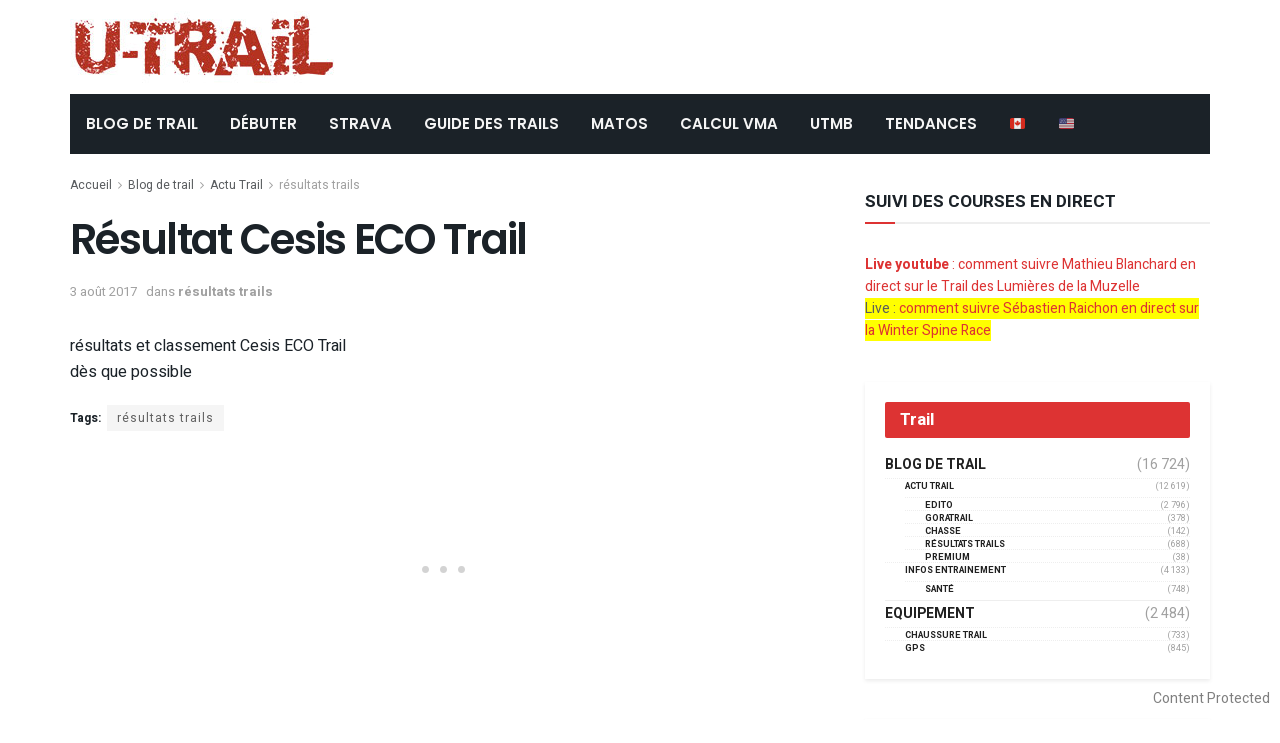

--- FILE ---
content_type: text/html; charset=UTF-8
request_url: https://www2.u-trail.com/resultat-cesis-eco-trail/
body_size: 22311
content:
<!doctype html>
<!--[if lt IE 7]> <html class="no-js lt-ie9 lt-ie8 lt-ie7" lang="fr-FR"> <![endif]-->
<!--[if IE 7]>    <html class="no-js lt-ie9 lt-ie8" lang="fr-FR"> <![endif]-->
<!--[if IE 8]>    <html class="no-js lt-ie9" lang="fr-FR"> <![endif]-->
<!--[if IE 9]>    <html class="no-js lt-ie10" lang="fr-FR"> <![endif]-->
<!--[if gt IE 8]><!--> <html class="no-js" lang="fr-FR"> <!--<![endif]-->
<head>
    <meta http-equiv="Content-Type" content="text/html; charset=UTF-8" />
    <meta name='viewport' content='width=device-width, initial-scale=1, user-scalable=yes' />
	<meta name="google-site-verification" content="WI9B599jLFkTkJm9504grleFBJqiYbPzmq9frv9qyac" />
    <link rel="profile" href="http://gmpg.org/xfn/11" />
    <link rel="pingback" href="https://www2.u-trail.com/xmlrpc.php" />
	

    <meta name='robots' content='index, follow, max-image-preview:large, max-snippet:-1, max-video-preview:-1' />
	<style>img:is([sizes="auto" i], [sizes^="auto," i]) { contain-intrinsic-size: 3000px 1500px }</style>
	<meta property="og:type" content="article">
<meta property="og:title" content="Résultat Cesis ECO Trail">
<meta property="og:site_name" content="u-Trail">
<meta property="og:description" content="résultats et classement Cesis ECO Trail dès que possible">
<meta property="og:url" content="https://www2.u-trail.com/resultat-cesis-eco-trail/">
<meta property="og:locale" content="fr_FR">
<meta property="article:published_time" content="2017-08-03T17:44:14+00:00">
<meta property="article:modified_time" content="2017-08-03T17:44:14+00:00">
<meta property="article:section" content="résultats trails">
<meta property="article:tag" content="résultats trails">
<meta name="twitter:card" content="summary_large_image">
<meta name="twitter:title" content="Résultat Cesis ECO Trail">
<meta name="twitter:description" content="résultats et classement Cesis ECO Trail dès que possible">
<meta name="twitter:url" content="https://www2.u-trail.com/resultat-cesis-eco-trail/">
<meta name="twitter:site" content="">
			<script type="text/javascript">
              var jnews_ajax_url = '/?ajax-request=jnews'
			</script>
			
	<!-- This site is optimized with the Yoast SEO Premium plugin v26.7 (Yoast SEO v26.7) - https://yoast.com/wordpress/plugins/seo/ -->
	<title>Résultat Cesis ECO Trail - u-Trail</title>
	<link rel="canonical" href="https://www2.u-trail.com/resultat-cesis-eco-trail/" />
	<meta property="og:locale" content="fr_FR" />
	<meta property="og:type" content="article" />
	<meta property="og:title" content="Résultat Cesis ECO Trail" />
	<meta property="og:description" content="résultats et classement Cesis ECO Trail dès que possible" />
	<meta property="og:url" content="https://www2.u-trail.com/resultat-cesis-eco-trail/" />
	<meta property="og:site_name" content="u-Trail" />
	<meta property="article:publisher" content="https://www.facebook.com/Utrail" />
	<meta property="article:published_time" content="2017-08-03T17:44:14+00:00" />
	<meta name="author" content="admin" />
	<meta name="twitter:card" content="summary_large_image" />
	<meta name="twitter:creator" content="@Utrail" />
	<meta name="twitter:site" content="@Utrail" />
	<meta name="twitter:label1" content="Écrit par" />
	<meta name="twitter:data1" content="admin" />
	<script type="application/ld+json" class="yoast-schema-graph">{"@context":"https://schema.org","@graph":[{"@type":"Article","@id":"https://www2.u-trail.com/resultat-cesis-eco-trail/#article","isPartOf":{"@id":"https://www2.u-trail.com/resultat-cesis-eco-trail/"},"author":{"name":"admin","@id":"https://www2.u-trail.com/#/schema/person/a4e968a7ad0efdca8fa152460dd0ef2a"},"headline":"Résultat Cesis ECO Trail","datePublished":"2017-08-03T17:44:14+00:00","mainEntityOfPage":{"@id":"https://www2.u-trail.com/resultat-cesis-eco-trail/"},"wordCount":16,"commentCount":0,"publisher":{"@id":"https://www2.u-trail.com/#organization"},"keywords":["résultats trails"],"articleSection":["résultats trails"],"inLanguage":"fr-FR"},{"@type":"WebPage","@id":"https://www2.u-trail.com/resultat-cesis-eco-trail/","url":"https://www2.u-trail.com/resultat-cesis-eco-trail/","name":"Résultat Cesis ECO Trail - u-Trail","isPartOf":{"@id":"https://www2.u-trail.com/#website"},"datePublished":"2017-08-03T17:44:14+00:00","breadcrumb":{"@id":"https://www2.u-trail.com/resultat-cesis-eco-trail/#breadcrumb"},"inLanguage":"fr-FR","potentialAction":[{"@type":"ReadAction","target":["https://www2.u-trail.com/resultat-cesis-eco-trail/"]}]},{"@type":"BreadcrumbList","@id":"https://www2.u-trail.com/resultat-cesis-eco-trail/#breadcrumb","itemListElement":[{"@type":"ListItem","position":1,"name":"Home","item":"https://www2.u-trail.com/"},{"@type":"ListItem","position":2,"name":"Résultat Cesis ECO Trail"}]},{"@type":"WebSite","@id":"https://www2.u-trail.com/#website","url":"https://www2.u-trail.com/","name":"u-Trail","description":"Toujours plus de Trail et de l&#039;Ultra Trail !","publisher":{"@id":"https://www2.u-trail.com/#organization"},"potentialAction":[{"@type":"SearchAction","target":{"@type":"EntryPoint","urlTemplate":"https://www2.u-trail.com/?s={search_term_string}"},"query-input":{"@type":"PropertyValueSpecification","valueRequired":true,"valueName":"search_term_string"}}],"inLanguage":"fr-FR"},{"@type":"Organization","@id":"https://www2.u-trail.com/#organization","name":"uTrail","url":"https://www2.u-trail.com/","logo":{"@type":"ImageObject","inLanguage":"fr-FR","@id":"https://www2.u-trail.com/#/schema/logo/image/","url":"https://www2.u-trail.com/wp-content/uploads/2020/12/iconutrail512.jpg","contentUrl":"https://www2.u-trail.com/wp-content/uploads/2020/12/iconutrail512.jpg","width":512,"height":512,"caption":"uTrail"},"image":{"@id":"https://www2.u-trail.com/#/schema/logo/image/"},"sameAs":["https://www.facebook.com/Utrail","https://x.com/Utrail"]},{"@type":"Person","@id":"https://www2.u-trail.com/#/schema/person/a4e968a7ad0efdca8fa152460dd0ef2a","name":"admin"}]}</script>
	<!-- / Yoast SEO Premium plugin. -->


<link rel='dns-prefetch' href='//scripts.pubnation.com' />
<link rel='dns-prefetch' href='//fonts.googleapis.com' />
<link rel="alternate" type="application/rss+xml" title="u-Trail &raquo; Flux" href="https://www2.u-trail.com/feed/" />
<script type="text/javascript">
/* <![CDATA[ */
window._wpemojiSettings = {"baseUrl":"https:\/\/s.w.org\/images\/core\/emoji\/16.0.1\/72x72\/","ext":".png","svgUrl":"https:\/\/s.w.org\/images\/core\/emoji\/16.0.1\/svg\/","svgExt":".svg","source":{"concatemoji":"https:\/\/www2.u-trail.com\/wp-includes\/js\/wp-emoji-release.min.js?ver=6.8.3"}};
/*! This file is auto-generated */
!function(s,n){var o,i,e;function c(e){try{var t={supportTests:e,timestamp:(new Date).valueOf()};sessionStorage.setItem(o,JSON.stringify(t))}catch(e){}}function p(e,t,n){e.clearRect(0,0,e.canvas.width,e.canvas.height),e.fillText(t,0,0);var t=new Uint32Array(e.getImageData(0,0,e.canvas.width,e.canvas.height).data),a=(e.clearRect(0,0,e.canvas.width,e.canvas.height),e.fillText(n,0,0),new Uint32Array(e.getImageData(0,0,e.canvas.width,e.canvas.height).data));return t.every(function(e,t){return e===a[t]})}function u(e,t){e.clearRect(0,0,e.canvas.width,e.canvas.height),e.fillText(t,0,0);for(var n=e.getImageData(16,16,1,1),a=0;a<n.data.length;a++)if(0!==n.data[a])return!1;return!0}function f(e,t,n,a){switch(t){case"flag":return n(e,"\ud83c\udff3\ufe0f\u200d\u26a7\ufe0f","\ud83c\udff3\ufe0f\u200b\u26a7\ufe0f")?!1:!n(e,"\ud83c\udde8\ud83c\uddf6","\ud83c\udde8\u200b\ud83c\uddf6")&&!n(e,"\ud83c\udff4\udb40\udc67\udb40\udc62\udb40\udc65\udb40\udc6e\udb40\udc67\udb40\udc7f","\ud83c\udff4\u200b\udb40\udc67\u200b\udb40\udc62\u200b\udb40\udc65\u200b\udb40\udc6e\u200b\udb40\udc67\u200b\udb40\udc7f");case"emoji":return!a(e,"\ud83e\udedf")}return!1}function g(e,t,n,a){var r="undefined"!=typeof WorkerGlobalScope&&self instanceof WorkerGlobalScope?new OffscreenCanvas(300,150):s.createElement("canvas"),o=r.getContext("2d",{willReadFrequently:!0}),i=(o.textBaseline="top",o.font="600 32px Arial",{});return e.forEach(function(e){i[e]=t(o,e,n,a)}),i}function t(e){var t=s.createElement("script");t.src=e,t.defer=!0,s.head.appendChild(t)}"undefined"!=typeof Promise&&(o="wpEmojiSettingsSupports",i=["flag","emoji"],n.supports={everything:!0,everythingExceptFlag:!0},e=new Promise(function(e){s.addEventListener("DOMContentLoaded",e,{once:!0})}),new Promise(function(t){var n=function(){try{var e=JSON.parse(sessionStorage.getItem(o));if("object"==typeof e&&"number"==typeof e.timestamp&&(new Date).valueOf()<e.timestamp+604800&&"object"==typeof e.supportTests)return e.supportTests}catch(e){}return null}();if(!n){if("undefined"!=typeof Worker&&"undefined"!=typeof OffscreenCanvas&&"undefined"!=typeof URL&&URL.createObjectURL&&"undefined"!=typeof Blob)try{var e="postMessage("+g.toString()+"("+[JSON.stringify(i),f.toString(),p.toString(),u.toString()].join(",")+"));",a=new Blob([e],{type:"text/javascript"}),r=new Worker(URL.createObjectURL(a),{name:"wpTestEmojiSupports"});return void(r.onmessage=function(e){c(n=e.data),r.terminate(),t(n)})}catch(e){}c(n=g(i,f,p,u))}t(n)}).then(function(e){for(var t in e)n.supports[t]=e[t],n.supports.everything=n.supports.everything&&n.supports[t],"flag"!==t&&(n.supports.everythingExceptFlag=n.supports.everythingExceptFlag&&n.supports[t]);n.supports.everythingExceptFlag=n.supports.everythingExceptFlag&&!n.supports.flag,n.DOMReady=!1,n.readyCallback=function(){n.DOMReady=!0}}).then(function(){return e}).then(function(){var e;n.supports.everything||(n.readyCallback(),(e=n.source||{}).concatemoji?t(e.concatemoji):e.wpemoji&&e.twemoji&&(t(e.twemoji),t(e.wpemoji)))}))}((window,document),window._wpemojiSettings);
/* ]]> */
</script>
<style id='wp-emoji-styles-inline-css' type='text/css'>

	img.wp-smiley, img.emoji {
		display: inline !important;
		border: none !important;
		box-shadow: none !important;
		height: 1em !important;
		width: 1em !important;
		margin: 0 0.07em !important;
		vertical-align: -0.1em !important;
		background: none !important;
		padding: 0 !important;
	}
</style>
<link rel='stylesheet' id='copyblocker-pro-frontend-css' href='https://cdn-utrail.pressidium.com/wp-content/plugins/copyblocker-pro/assets/css/frontend.css?ver=1757517197' type='text/css' media='all' />
<link rel='stylesheet' id='encadre-plugin-style-css' href='https://cdn-utrail.pressidium.com/wp-content/plugins/encadre/assets/css/encadre-style.css?ver=0.1.18' type='text/css' media='all' />
<link rel='stylesheet' id='gn-frontend-gnfollow-style-css' href='https://cdn-utrail.pressidium.com/wp-content/plugins/gn-publisher/assets/css/gn-frontend-gnfollow.min.css?ver=1.5.26' type='text/css' media='all' />
<link rel='stylesheet' id='ez-toc-css' href='https://cdn-utrail.pressidium.com/wp-content/plugins/easy-table-of-contents/assets/css/screen.min.css?ver=2.0.80' type='text/css' media='all' />
<style id='ez-toc-inline-css' type='text/css'>
div#ez-toc-container .ez-toc-title {font-size: 120%;}div#ez-toc-container .ez-toc-title {font-weight: 500;}div#ez-toc-container ul li , div#ez-toc-container ul li a {font-size: 95%;}div#ez-toc-container ul li , div#ez-toc-container ul li a {font-weight: 500;}div#ez-toc-container nav ul ul li {font-size: 90%;}.ez-toc-box-title {font-weight: bold; margin-bottom: 10px; text-align: center; text-transform: uppercase; letter-spacing: 1px; color: #666; padding-bottom: 5px;position:absolute;top:-4%;left:5%;background-color: inherit;transition: top 0.3s ease;}.ez-toc-box-title.toc-closed {top:-25%;}
.ez-toc-container-direction {direction: ltr;}.ez-toc-counter ul{counter-reset: item ;}.ez-toc-counter nav ul li a::before {content: counters(item, '.', decimal) '. ';display: inline-block;counter-increment: item;flex-grow: 0;flex-shrink: 0;margin-right: .2em; float: left; }.ez-toc-widget-direction {direction: ltr;}.ez-toc-widget-container ul{counter-reset: item ;}.ez-toc-widget-container nav ul li a::before {content: counters(item, '.', decimal) '. ';display: inline-block;counter-increment: item;flex-grow: 0;flex-shrink: 0;margin-right: .2em; float: left; }
</style>
<link rel='stylesheet' id='js_composer_front-css' href='https://cdn-utrail.pressidium.com/wp-content/plugins/js_composer/assets/css/js_composer.min.css?ver=6.10.0' type='text/css' media='all' />
<link rel='stylesheet' id='taxopress-frontend-css-css' href='https://cdn-utrail.pressidium.com/wp-content/plugins/simple-tags/assets/frontend/css/frontend.css?ver=3.43.0' type='text/css' media='all' />
<link rel='stylesheet' id='jeg_customizer_font-css' href='//fonts.googleapis.com/css?family=Heebo%3Aregular%2C700%7CPoppins%3Aregular%2C500%2Cregular%2C600&#038;display=swap&#038;ver=1.2.5' type='text/css' media='all' />
<link rel='stylesheet' id='mediaelement-css' href='https://cdn-utrail.pressidium.com/wp-includes/js/mediaelement/mediaelementplayer-legacy.min.css?ver=4.2.17' type='text/css' media='all' />
<link rel='stylesheet' id='wp-mediaelement-css' href='https://cdn-utrail.pressidium.com/wp-includes/js/mediaelement/wp-mediaelement.min.css?ver=6.8.3' type='text/css' media='all' />
<link rel='stylesheet' id='font-awesome-css' href='https://cdn-utrail.pressidium.com/wp-content/themes/jnews/assets/fonts/font-awesome/font-awesome.min.css?ver=7.1.8' type='text/css' media='all' />
<link rel='stylesheet' id='jnews-icon-css' href='https://cdn-utrail.pressidium.com/wp-content/themes/jnews/assets/fonts/jegicon/jegicon.css?ver=7.1.8' type='text/css' media='all' />
<link rel='stylesheet' id='jscrollpane-css' href='https://cdn-utrail.pressidium.com/wp-content/themes/jnews/assets/css/jquery.jscrollpane.css?ver=7.1.8' type='text/css' media='all' />
<link rel='stylesheet' id='oknav-css' href='https://cdn-utrail.pressidium.com/wp-content/themes/jnews/assets/css/okayNav.css?ver=7.1.8' type='text/css' media='all' />
<link rel='stylesheet' id='magnific-popup-css' href='https://cdn-utrail.pressidium.com/wp-content/themes/jnews/assets/css/magnific-popup.css?ver=7.1.8' type='text/css' media='all' />
<link rel='stylesheet' id='chosen-css' href='https://cdn-utrail.pressidium.com/wp-content/themes/jnews/assets/css/chosen/chosen.css?ver=7.1.8' type='text/css' media='all' />
<link rel='stylesheet' id='owl-carousel2-css' href='https://cdn-utrail.pressidium.com/wp-content/themes/jnews/assets/js/owl-carousel2/assets/owl.carousel.min.css?ver=7.1.8' type='text/css' media='all' />
<link rel='stylesheet' id='jnews-main-css' href='https://cdn-utrail.pressidium.com/wp-content/themes/jnews/assets/css/main.css?ver=7.1.8' type='text/css' media='all' />
<link rel='stylesheet' id='jnews-responsive-css' href='https://cdn-utrail.pressidium.com/wp-content/themes/jnews/assets/css/responsive.css?ver=7.1.8' type='text/css' media='all' />
<link rel='stylesheet' id='jnews-pb-temp-css' href='https://cdn-utrail.pressidium.com/wp-content/themes/jnews/assets/css/pb-temp.css?ver=7.1.8' type='text/css' media='all' />
<link rel='stylesheet' id='jnews-style-css' href='https://cdn-utrail.pressidium.com/wp-content/themes/jnews/style.css?ver=7.1.8' type='text/css' media='all' />
<link rel='stylesheet' id='jnews-darkmode-css' href='https://cdn-utrail.pressidium.com/wp-content/themes/jnews/assets/css/darkmode.css?ver=7.1.8' type='text/css' media='all' />
<link rel='stylesheet' id='jnews-scheme-css' href='https://cdn-utrail.pressidium.com/wp-content/themes/jnews/data/import/bloomnews/scheme.css?ver=7.1.8' type='text/css' media='all' />
<link rel='stylesheet' id='jnews-select-share-css' href='https://cdn-utrail.pressidium.com/wp-content/plugins/jnews-social-share/assets/css/plugin.css' type='text/css' media='all' />
<script type="text/javascript" src="https://cdn-utrail.pressidium.com/wp-includes/js/jquery/jquery.min.js?ver=3.7.1" id="jquery-core-js"></script>
<script type="text/javascript" src="https://cdn-utrail.pressidium.com/wp-includes/js/jquery/jquery-migrate.min.js?ver=3.4.1" id="jquery-migrate-js"></script>
<script type="text/javascript" async="async" fetchpriority="high" data-noptimize="1" data-cfasync="false" src="https://scripts.pubnation.com/tags/U-Trail.js?ver=6.8.3" id="mv-script-wrapper-js"></script>
<script type="text/javascript" src="https://cdn-utrail.pressidium.com/wp-content/plugins/simple-tags/assets/frontend/js/frontend.js?ver=3.43.0" id="taxopress-frontend-js-js"></script>
<link rel="https://api.w.org/" href="https://www2.u-trail.com/wp-json/" /><link rel="alternate" title="JSON" type="application/json" href="https://www2.u-trail.com/wp-json/wp/v2/posts/69933" /><link rel="EditURI" type="application/rsd+xml" title="RSD" href="https://www2.u-trail.com/xmlrpc.php?rsd" />
<link rel='shortlink' href='https://www2.u-trail.com/?p=69933' />
<link rel="alternate" title="oEmbed (JSON)" type="application/json+oembed" href="https://www2.u-trail.com/wp-json/oembed/1.0/embed?url=https%3A%2F%2Fwww2.u-trail.com%2Fresultat-cesis-eco-trail%2F" />
<link rel="alternate" title="oEmbed (XML)" type="text/xml+oembed" href="https://www2.u-trail.com/wp-json/oembed/1.0/embed?url=https%3A%2F%2Fwww2.u-trail.com%2Fresultat-cesis-eco-trail%2F&#038;format=xml" />
<script>
/* Re-pop CMP  – V3 (loguée, "done" seulement si UI vue ou action utilisateur) */
(function(){
  var MIGRATION_ID = 'mv-reprompt-2025-09-14'; // change l’ID pour relancer plus tard
  var MAX_AGE = 180*24*60*60;
  var HARD_RESET_ON_FAIL = true;
  var done = false, uiShown = false, startedAt = Date.now();

  function log(){ try{ console.log('[MV-repop]', [].slice.call(arguments).join(' ')); }catch(e){} }

  function hasDone(){
    try { if (localStorage.getItem(MIGRATION_ID)==='1') return true; } catch(e){}
    return document.cookie.indexOf(MIGRATION_ID+'=1')>-1;
  }
  function setDone(reason){
    if (done) return; done = true;
    try { localStorage.setItem(MIGRATION_ID,'1'); } catch(e){}
    document.cookie = MIGRATION_ID+'=1; Max-Age='+MAX_AGE+'; Path=/; SameSite=Lax';
    document.cookie = MIGRATION_ID+'=1; Max-Age='+MAX_AGE+'; Path=/; Domain=.u-trail.com; SameSite=Lax';
    log('done:', reason||'');
  }
  function clearTcfCookiesOnce(){
    try{
      ['euconsent-v2','addtl_consent'].forEach(function(n){
        document.cookie = n+'=; Max-Age=0; Path=/; SameSite=Lax';
        document.cookie = n+'=; Max-Age=0; Path=/; Domain=.u-trail.com; SameSite=Lax';
        document.cookie = n+'=; Max-Age=0; Path=/; Domain=www2.u-trail.com; SameSite=Lax';
      });
      log('TCF cookies cleared');
    }catch(e){}
  }
  function showCMP(){
    try {
      __tcfapi('displayConsentUi', 2, function(){ log('displayConsentUi called'); });
      // Si l’UI ne s’affiche pas dans ~1,2s et qu’une tcString existe, on hard-reset (une fois)
      setTimeout(function(){
        __tcfapi('getTCData', 2, function(d, ok){
          if (!ok || uiShown) return;
          var hasString = !!(d && d.tcString);
          if (hasString && HARD_RESET_ON_FAIL){
            log('UI not shown, tcString present → hard reset then reopen');
            clearTcfCookiesOnce();
            setTimeout(function(){
              try{ __tcfapi('displayConsentUi', 2, function(){ log('displayConsentUi after reset'); }); }catch(e){}
            }, 200);
          }
        });
      }, 1200);
    } catch(e){}
  }
  function whenCmpReady(cb){
    var fired = false;
    try {
      window.addEventListener('mediavineCmp', function(ev){
        if (fired) return;
        if (ev && ev.detail === 'tcfApiReady'){ fired = true; log('tcfApiReady event'); cb(); }
      }, { once:true });
    } catch(e){}
    (function poll(i){
      if (fired) return;
      if (i>40){ log('__tcfapi not available after ~10s'); return; }
      if (typeof __tcfapi === 'function'){ fired = true; log('__tcfapi available (poll)'); return cb(); }
      setTimeout(function(){ poll(i+1); }, 250);
    })(0);
  }

  function wireEvents(){
    try{
      __tcfapi('addEventListener', 2, function(d, ok){
        if (!ok) return;
        if (d.eventStatus === 'cmpuishown'){ uiShown = true; log('event: cmpuishown'); }
        if (d.eventStatus === 'useractioncomplete'){ log('event: useractioncomplete'); setDone('useractioncomplete'); }
      });
    }catch(e){}
  }

  function run(){
    wireEvents();
    // Si l’utilisateur a déjà une tcString *valide* ET a déjà agi, inutile de repop
    __tcfapi('getTCData', 2, function(d, ok){
      if (!ok){ log('getTCData !ok'); /* ne pas setDone ici */ return showCMP(); }
      var hasString = !!(d && d.tcString);
      var acted = (d && d.eventStatus === 'useractioncomplete');
      if (hasString && acted){
        log('existing tcString & useractioncomplete → skip repop');
        return setDone('already-consented');
      }
      // sinon on essaie d’ouvrir l’UI
      showCMP();
      // garde-fou : si rien ne s’est passé au bout de 5s, on ne boucle pas
      setTimeout(function(){
        if (!done && !uiShown){
          log('timeout 5s: UI not shown → mark done to avoid loops');
          setDone('timeout-no-ui');
        }
      }, 5000);
    });
  }

  if (hasDone()){
    log('skip (already done)');
  } else {
    log('start, id=', MIGRATION_ID);
    whenCmpReady(run);
  }
})();
</script>

<!-- === 4) GA4 ensuite === -->
<!-- Google tag (gtag.js) -->
<script async src="https://www.googletagmanager.com/gtag/js?id=G-R8EHB5Y8ZK"></script>
<script>
  window.dataLayer = window.dataLayer || [];
  function gtag(){dataLayer.push(arguments);}
  gtag('js', new Date());

  gtag('config', 'G-R8EHB5Y8ZK');
</script>


<script type="text/javascript">
	function e(e){var t=!(arguments.length>1&&void 0!==arguments[1])||arguments[1],c=document.createElement("script");c.src=e,t?c.type="module":(c.async=!0,c.type="text/javascript",c.setAttribute("nomodule",""));var n=document.getElementsByTagName("script")[0];n.parentNode.insertBefore(c,n)}function t(t,c,n){var a,o,r;null!==(a=t.marfeel)&&void 0!==a||(t.marfeel={}),null!==(o=(r=t.marfeel).cmd)&&void 0!==o||(r.cmd=[]),t.marfeel.config=n,t.marfeel.config.accountId=c;var i="https://sdk.mrf.io/statics";e("".concat(i,"/marfeel-sdk.js?id=").concat(c),!0),e("".concat(i,"/marfeel-sdk.es5.js?id=").concat(c),!1)}!function(e,c){var n=arguments.length>2&&void 0!==arguments[2]?arguments[2]:{};t(e,c,n)}(window,3331,{} /*config*/);
</script>

<!-- Begin comScore Tag -->
<script>
  var _comscore = _comscore || [];
  _comscore.push({ c1: "2", c2: "40691578" ,  options: { enableFirstPartyCookie: "false" } });
  (function() {
    var s = document.createElement("script"), el = document.getElementsByTagName("script")[0]; s.async = true;
    s.src = "https://sb.scorecardresearch.com/cs/40691578/beacon.js";
    el.parentNode.insertBefore(s, el);
  })();
</script>
<noscript>
  <img src="https://sb.scorecardresearch.com/p?c1=2&c2=40691578&cv=3.9.1&cj=1">
</noscript>
<!-- End comScore Tag -->
<script src="https://analytics.ahrefs.com/analytics.js" data-key="kG9RCZa2v3Y5mL15P4JJag" async></script>
<meta name="generator" content="Powered by WPBakery Page Builder - drag and drop page builder for WordPress."/>
<link rel="icon" href="https://cdn-utrail.pressidium.com/wp-content/uploads/2020/12/cropped-iconutrail512-32x32.jpg" sizes="32x32" />
<link rel="icon" href="https://cdn-utrail.pressidium.com/wp-content/uploads/2020/12/cropped-iconutrail512-192x192.jpg" sizes="192x192" />
<link rel="apple-touch-icon" href="https://cdn-utrail.pressidium.com/wp-content/uploads/2020/12/cropped-iconutrail512-180x180.jpg" />
<meta name="msapplication-TileImage" content="https://cdn-utrail.pressidium.com/wp-content/uploads/2020/12/cropped-iconutrail512-270x270.jpg" />
<style id="jeg_dynamic_css" type="text/css" data-type="jeg_custom-css">body.jnews { background-color : #ffffff; } body,.newsfeed_carousel.owl-carousel .owl-nav div,.jeg_filter_button,.owl-carousel .owl-nav div,.jeg_readmore,.jeg_hero_style_7 .jeg_post_meta a,.widget_calendar thead th,.widget_calendar tfoot a,.jeg_socialcounter a,.entry-header .jeg_meta_like a,.entry-header .jeg_meta_comment a,.entry-content tbody tr:hover,.entry-content th,.jeg_splitpost_nav li:hover a,#breadcrumbs a,.jeg_author_socials a:hover,.jeg_footer_content a,.jeg_footer_bottom a,.jeg_cartcontent,.woocommerce .woocommerce-breadcrumb a { color : #595c5f; } a,.jeg_menu_style_5 > li > a:hover,.jeg_menu_style_5 > li.sfHover > a,.jeg_menu_style_5 > li.current-menu-item > a,.jeg_menu_style_5 > li.current-menu-ancestor > a,.jeg_navbar .jeg_menu:not(.jeg_main_menu) > li > a:hover,.jeg_midbar .jeg_menu:not(.jeg_main_menu) > li > a:hover,.jeg_side_tabs li.active,.jeg_block_heading_5 strong,.jeg_block_heading_6 strong,.jeg_block_heading_7 strong,.jeg_block_heading_8 strong,.jeg_subcat_list li a:hover,.jeg_subcat_list li button:hover,.jeg_pl_lg_7 .jeg_thumb .jeg_post_category a,.jeg_pl_xs_2:before,.jeg_pl_xs_4 .jeg_postblock_content:before,.jeg_postblock .jeg_post_title a:hover,.jeg_hero_style_6 .jeg_post_title a:hover,.jeg_sidefeed .jeg_pl_xs_3 .jeg_post_title a:hover,.widget_jnews_popular .jeg_post_title a:hover,.jeg_meta_author a,.widget_archive li a:hover,.widget_pages li a:hover,.widget_meta li a:hover,.widget_recent_entries li a:hover,.widget_rss li a:hover,.widget_rss cite,.widget_categories li a:hover,.widget_categories li.current-cat > a,#breadcrumbs a:hover,.jeg_share_count .counts,.commentlist .bypostauthor > .comment-body > .comment-author > .fn,span.required,.jeg_review_title,.bestprice .price,.authorlink a:hover,.jeg_vertical_playlist .jeg_video_playlist_play_icon,.jeg_vertical_playlist .jeg_video_playlist_item.active .jeg_video_playlist_thumbnail:before,.jeg_horizontal_playlist .jeg_video_playlist_play,.woocommerce li.product .pricegroup .button,.widget_display_forums li a:hover,.widget_display_topics li:before,.widget_display_replies li:before,.widget_display_views li:before,.bbp-breadcrumb a:hover,.jeg_mobile_menu li.sfHover > a,.jeg_mobile_menu li a:hover,.split-template-6 .pagenum { color : #dd3333; } .jeg_menu_style_1 > li > a:before,.jeg_menu_style_2 > li > a:before,.jeg_menu_style_3 > li > a:before,.jeg_side_toggle,.jeg_slide_caption .jeg_post_category a,.jeg_slider_type_1 .owl-nav .owl-next,.jeg_block_heading_1 .jeg_block_title span,.jeg_block_heading_2 .jeg_block_title span,.jeg_block_heading_3,.jeg_block_heading_4 .jeg_block_title span,.jeg_block_heading_6:after,.jeg_pl_lg_box .jeg_post_category a,.jeg_pl_md_box .jeg_post_category a,.jeg_readmore:hover,.jeg_thumb .jeg_post_category a,.jeg_block_loadmore a:hover, .jeg_postblock.alt .jeg_block_loadmore a:hover,.jeg_block_loadmore a.active,.jeg_postblock_carousel_2 .jeg_post_category a,.jeg_heroblock .jeg_post_category a,.jeg_pagenav_1 .page_number.active,.jeg_pagenav_1 .page_number.active:hover,input[type="submit"],.btn,.button,.widget_tag_cloud a:hover,.popularpost_item:hover .jeg_post_title a:before,.jeg_splitpost_4 .page_nav,.jeg_splitpost_5 .page_nav,.jeg_post_via a:hover,.jeg_post_source a:hover,.jeg_post_tags a:hover,.comment-reply-title small a:before,.comment-reply-title small a:after,.jeg_storelist .productlink,.authorlink li.active a:before,.jeg_footer.dark .socials_widget:not(.nobg) a:hover .fa,.jeg_breakingnews_title,.jeg_overlay_slider_bottom.owl-carousel .owl-nav div,.jeg_overlay_slider_bottom.owl-carousel .owl-nav div:hover,.jeg_vertical_playlist .jeg_video_playlist_current,.woocommerce span.onsale,.woocommerce #respond input#submit:hover,.woocommerce a.button:hover,.woocommerce button.button:hover,.woocommerce input.button:hover,.woocommerce #respond input#submit.alt,.woocommerce a.button.alt,.woocommerce button.button.alt,.woocommerce input.button.alt,.jeg_popup_post .caption,.jeg_footer.dark input[type="submit"],.jeg_footer.dark .btn,.jeg_footer.dark .button,.footer_widget.widget_tag_cloud a:hover, .jeg_inner_content .content-inner .jeg_post_category a:hover, #buddypress .standard-form button, #buddypress a.button, #buddypress input[type="submit"], #buddypress input[type="button"], #buddypress input[type="reset"], #buddypress ul.button-nav li a, #buddypress .generic-button a, #buddypress .generic-button button, #buddypress .comment-reply-link, #buddypress a.bp-title-button, #buddypress.buddypress-wrap .members-list li .user-update .activity-read-more a, div#buddypress .standard-form button:hover,div#buddypress a.button:hover,div#buddypress input[type="submit"]:hover,div#buddypress input[type="button"]:hover,div#buddypress input[type="reset"]:hover,div#buddypress ul.button-nav li a:hover,div#buddypress .generic-button a:hover,div#buddypress .generic-button button:hover,div#buddypress .comment-reply-link:hover,div#buddypress a.bp-title-button:hover,div#buddypress.buddypress-wrap .members-list li .user-update .activity-read-more a:hover, #buddypress #item-nav .item-list-tabs ul li a:before, .jeg_inner_content .jeg_meta_container .follow-wrapper a { background-color : #dd3333; } .jeg_block_heading_7 .jeg_block_title span, .jeg_readmore:hover, .jeg_block_loadmore a:hover, .jeg_block_loadmore a.active, .jeg_pagenav_1 .page_number.active, .jeg_pagenav_1 .page_number.active:hover, .jeg_pagenav_3 .page_number:hover, .jeg_prevnext_post a:hover h3, .jeg_overlay_slider .jeg_post_category, .jeg_sidefeed .jeg_post.active, .jeg_vertical_playlist.jeg_vertical_playlist .jeg_video_playlist_item.active .jeg_video_playlist_thumbnail img, .jeg_horizontal_playlist .jeg_video_playlist_item.active { border-color : #dd3333; } .jeg_tabpost_nav li.active, .woocommerce div.product .woocommerce-tabs ul.tabs li.active { border-bottom-color : #dd3333; } .jeg_post_meta .fa, .entry-header .jeg_post_meta .fa, .jeg_review_stars, .jeg_price_review_list { color : #344966; } .jeg_share_button.share-float.share-monocrhome a { background-color : #344966; } h1,h2,h3,h4,h5,h6,.jeg_post_title a,.entry-header .jeg_post_title,.jeg_hero_style_7 .jeg_post_title a,.jeg_block_title,.jeg_splitpost_bar .current_title,.jeg_video_playlist_title,.gallery-caption,.jeg_push_notification_button>a.button { color : #1b2228; } .split-template-9 .pagenum, .split-template-10 .pagenum, .split-template-11 .pagenum, .split-template-12 .pagenum, .split-template-13 .pagenum, .split-template-15 .pagenum, .split-template-18 .pagenum, .split-template-20 .pagenum, .split-template-19 .current_title span, .split-template-20 .current_title span { background-color : #1b2228; } .entry-content .content-inner p, .entry-content .content-inner span, .entry-content .intro-text { color : #1b2228; } .jeg_topbar .jeg_nav_row, .jeg_topbar .jeg_search_no_expand .jeg_search_input { line-height : 20px; } .jeg_topbar .jeg_nav_row, .jeg_topbar .jeg_nav_icon { height : 20px; } .jeg_topbar, .jeg_topbar.dark, .jeg_topbar.custom { background : #ffffff; } .jeg_midbar { height : 94px; } .jeg_header .jeg_bottombar.jeg_navbar,.jeg_bottombar .jeg_nav_icon { height : 60px; } .jeg_header .jeg_bottombar.jeg_navbar, .jeg_header .jeg_bottombar .jeg_main_menu:not(.jeg_menu_style_1) > li > a, .jeg_header .jeg_bottombar .jeg_menu_style_1 > li, .jeg_header .jeg_bottombar .jeg_menu:not(.jeg_main_menu) > li > a { line-height : 60px; } .jeg_header .jeg_bottombar.jeg_navbar_wrapper:not(.jeg_navbar_boxed), .jeg_header .jeg_bottombar.jeg_navbar_boxed .jeg_nav_row { background : #1b2228; } .jeg_header .jeg_bottombar, .jeg_header .jeg_bottombar.jeg_navbar_dark, .jeg_bottombar.jeg_navbar_boxed .jeg_nav_row, .jeg_bottombar.jeg_navbar_dark.jeg_navbar_boxed .jeg_nav_row { border-top-width : 0px; border-bottom-width : 0px; } .jeg_header_wrapper .jeg_bottombar, .jeg_header_wrapper .jeg_bottombar.jeg_navbar_dark, .jeg_bottombar.jeg_navbar_boxed .jeg_nav_row, .jeg_bottombar.jeg_navbar_dark.jeg_navbar_boxed .jeg_nav_row { border-top-color : #4353ff; border-bottom-color : #4353ff; } .jeg_stickybar.jeg_navbar,.jeg_navbar .jeg_nav_icon { height : 60px; } .jeg_stickybar.jeg_navbar, .jeg_stickybar .jeg_main_menu:not(.jeg_menu_style_1) > li > a, .jeg_stickybar .jeg_menu_style_1 > li, .jeg_stickybar .jeg_menu:not(.jeg_main_menu) > li > a { line-height : 60px; } .jeg_header_sticky .jeg_navbar_wrapper:not(.jeg_navbar_boxed), .jeg_header_sticky .jeg_navbar_boxed .jeg_nav_row { background : #1b2228; } .jeg_stickybar, .jeg_stickybar.dark { border-bottom-width : 0px; } .jeg_mobile_midbar, .jeg_mobile_midbar.dark { background : #000000; } .jeg_header .socials_widget > a > i.fa:before { color : #1b2228; } .jeg_navbar_mobile_wrapper .jeg_nav_item a.jeg_mobile_toggle, .jeg_navbar_mobile_wrapper .dark .jeg_nav_item a.jeg_mobile_toggle { color : #ffffff; } .jeg_nav_account, .jeg_navbar .jeg_nav_account .jeg_menu > li > a, .jeg_midbar .jeg_nav_account .jeg_menu > li > a { color : #dd3333; } .jeg_menu.jeg_accountlink li > ul { background-color : #ffffff; } .jeg_header .jeg_search_wrapper.search_icon .jeg_search_toggle { color : #1b2228; } .jeg_nav_search { width : 80%; } .jeg_menu_style_1 > li > a:before, .jeg_menu_style_2 > li > a:before, .jeg_menu_style_3 > li > a:before { background : #1e96fc; } .jeg_header .jeg_menu_style_4 > li > a:hover, .jeg_header .jeg_menu_style_4 > li.sfHover > a, .jeg_header .jeg_menu_style_4 > li.current-menu-item > a, .jeg_header .jeg_menu_style_4 > li.current-menu-ancestor > a, .jeg_navbar_dark .jeg_menu_style_4 > li > a:hover, .jeg_navbar_dark .jeg_menu_style_4 > li.sfHover > a, .jeg_navbar_dark .jeg_menu_style_4 > li.current-menu-item > a, .jeg_navbar_dark .jeg_menu_style_4 > li.current-menu-ancestor > a { background : #1e96fc; } .jnews .jeg_header .jeg_menu.jeg_top_menu > li > a { color : #1b2228; } .jnews .jeg_header .jeg_menu.jeg_top_menu > li a:hover { color : #1e96fc; } .jeg_footer_content,.jeg_footer.dark .jeg_footer_content { background-color : #0d1317; color : #a9afb3; } .jeg_footer .jeg_footer_heading h3,.jeg_footer.dark .jeg_footer_heading h3,.jeg_footer .widget h2,.jeg_footer .footer_dark .widget h2 { color : #ffffff; } body,input,textarea,select,.chosen-container-single .chosen-single,.btn,.button { font-family: Heebo,Helvetica,Arial,sans-serif; } .jeg_main_menu > li > a { font-family: Poppins,Helvetica,Arial,sans-serif; } .jeg_post_title, .entry-header .jeg_post_title, .jeg_single_tpl_2 .entry-header .jeg_post_title, .jeg_single_tpl_3 .entry-header .jeg_post_title, .jeg_single_tpl_6 .entry-header .jeg_post_title { font-family: Poppins,Helvetica,Arial,sans-serif; } </style><style type="text/css">
					.no_thumbnail .jeg_thumb,
					.thumbnail-container.no_thumbnail {
					    display: none !important;
					}
					.jeg_search_result .jeg_pl_xs_3.no_thumbnail .jeg_postblock_content,
					.jeg_sidefeed .jeg_pl_xs_3.no_thumbnail .jeg_postblock_content,
					.jeg_pl_sm.no_thumbnail .jeg_postblock_content {
					    margin-left: 0;
					}
					.jeg_postblock_11 .no_thumbnail .jeg_postblock_content,
					.jeg_postblock_12 .no_thumbnail .jeg_postblock_content,
					.jeg_postblock_12.jeg_col_3o3 .no_thumbnail .jeg_postblock_content  {
					    margin-top: 0;
					}
					.jeg_postblock_15 .jeg_pl_md_box.no_thumbnail .jeg_postblock_content,
					.jeg_postblock_19 .jeg_pl_md_box.no_thumbnail .jeg_postblock_content,
					.jeg_postblock_24 .jeg_pl_md_box.no_thumbnail .jeg_postblock_content,
					.jeg_sidefeed .jeg_pl_md_box .jeg_postblock_content {
					    position: relative;
					}
					.jeg_postblock_carousel_2 .no_thumbnail .jeg_post_title a,
					.jeg_postblock_carousel_2 .no_thumbnail .jeg_post_title a:hover,
					.jeg_postblock_carousel_2 .no_thumbnail .jeg_post_meta .fa {
					    color: #212121 !important;
					} 
				</style>		<style type="text/css" id="wp-custom-css">
			.widget_categories li li, .widget_nav_menu li li { font-size: 9px; padding: 3px 0 0px 20px; border-style: dotted; }  .widget_categories li, .widget_nav_menu li, .widget_polylang li { margin: 0; list-style: none; color: #a0a0a0; border-top: 1px solid #eee; position: relative; line-height: 1.0em; }

.widget_tag_cloud a {
    font-size: 10px!important;
    letter-spacing: 1px;
    line-height: inherit;
    background: #f5f5f5;
    padding: 0px 0px;
    color: #616161;
    display: inline-block;
    margin: 0 0px 0px 0;
    text-decoration: none!important;
    text-rendering: auto;
    -webkit-font-smoothing: auto;
    -moz-osx-font-smoothing: auto;
    transition: all .2s linear;
}

.jeg_meta_author {
    visibility: hidden;
}

.jeg_meta_comment{
    visibility: hidden;
}

.cart{
    visibility: hidden;
}

[href='#jeg_registerform'] {
    visibility:hidden;
}

.woocommerce .woocommerce-error .button, .woocommerce .woocommerce-info .button, .woocommerce .woocommerce-message .button {
    height: auto;
    visibility: hidden;
}

/* Ajuste l’alignement et la taille du bloc pub auto-placé */
.google-auto-placed.ap_container {
  display: block !important;
  margin: 1em auto !important;   /* centre horizontalement */
  text-align: center !important;
  clear: both !important;        /* évite qu’il ne chevauche d’autres éléments flottants */
  max-width: 100% !important;    /* sur mobile, évite le débordement */
}

/* Mediavine Sidebar Adjustment */

@media only screen and (min-width: 992px) {

   .jeg_main_content.col-md-8 {

       max-width: calc(100% - 360px);

   }

   .jeg_sidebar.col-md-4 {

       min-width: 345px !important;

   }

}
		</style>
		<noscript><style> .wpb_animate_when_almost_visible { opacity: 1; }</style></noscript></head>
<body class="wp-singular post-template-default single single-post postid-69933 single-format-standard wp-embed-responsive wp-theme-jnews jeg_toggle_dark jeg_single_tpl_1 jnews jeg_boxed jsc_normal wpb-js-composer js-comp-ver-6.10.0 vc_responsive">

    
    
    <div class="jeg_ad jeg_ad_top jnews_header_top_ads">
        <div class='ads-wrapper  '><div class='ads_code'></div></div>    </div>

    <!-- The Main Wrapper
    ============================================= -->
    <div class="jeg_viewport">

        
        <div class="jeg_header_wrapper">
            <div class="jeg_header_instagram_wrapper">
    </div>

<!-- HEADER -->
<div class="jeg_header normal">
    <div class="jeg_midbar jeg_container normal">
    <div class="container">
        <div class="jeg_nav_row">
            
                <div class="jeg_nav_col jeg_nav_left jeg_nav_normal">
                    <div class="item_wrap jeg_nav_alignleft">
                        <div class="jeg_nav_item jeg_logo jeg_desktop_logo">
			<div class="site-title">
	    	<a href="https://www2.u-trail.com/" style="padding: 0px 0px 0px 0px;">
	    	    <img class='jeg_logo_img' src="https://cdn-utrail.pressidium.com/wp-content/uploads/2020/12/logoutrail2.jpg" srcset="https://cdn-utrail.pressidium.com/wp-content/uploads/2020/12/logoutrail2.jpg 1x, https://cdn-utrail.pressidium.com/wp-content/uploads/2020/12/logoutrailretina.jpg 2x" alt="u-Trail"data-light-src="https://cdn-utrail.pressidium.com/wp-content/uploads/2020/12/logoutrail2.jpg" data-light-srcset="https://cdn-utrail.pressidium.com/wp-content/uploads/2020/12/logoutrail2.jpg 1x, https://cdn-utrail.pressidium.com/wp-content/uploads/2020/12/logoutrailretina.jpg 2x" data-dark-src="https://cdn-utrail.pressidium.com/wp-content/uploads/2020/12/logoutrailwhiteonblack150.jpg" data-dark-srcset="https://cdn-utrail.pressidium.com/wp-content/uploads/2020/12/logoutrailwhiteonblack150.jpg 1x, https://cdn-utrail.pressidium.com/wp-content/uploads/2020/12/logoutrailwhiteonblack150.jpg 2x">	    	</a>
	    </div>
	</div>                    </div>
                </div>

                
                <div class="jeg_nav_col jeg_nav_center jeg_nav_normal">
                    <div class="item_wrap jeg_nav_aligncenter">
                                            </div>
                </div>

                
                <div class="jeg_nav_col jeg_nav_right jeg_nav_grow">
                    <div class="item_wrap jeg_nav_alignright">
                        <div class="jeg_nav_item jeg_ad jeg_ad_top jnews_header_ads">
    <div class='ads-wrapper  '></div></div>                    </div>
                </div>

                        </div>
    </div>
</div><div class="jeg_bottombar jeg_navbar jeg_container jeg_navbar_wrapper 1 jeg_navbar_boxed jeg_navbar_dark">
    <div class="container">
        <div class="jeg_nav_row">
            
                <div class="jeg_nav_col jeg_nav_left jeg_nav_grow">
                    <div class="item_wrap jeg_nav_alignleft">
                        <div class="jeg_main_menu_wrapper">
<div class="jeg_nav_item jeg_mainmenu_wrap"><ul class="jeg_menu jeg_main_menu jeg_menu_style_4" data-animation="animateTransform"><li id="menu-item-371912" class="menu-item menu-item-type-taxonomy menu-item-object-category current-post-ancestor menu-item-371912 bgnav" data-item-row="default" ><a href="https://www2.u-trail.com/category/blog-de-trail/">BLOG DE TRAIL</a></li>
<li id="menu-item-464240" class="menu-item menu-item-type-post_type menu-item-object-page menu-item-464240 bgnav" data-item-row="default" ><a href="https://www2.u-trail.com/debuter-la-course-a-pied-et-le-trail/">DÉBUTER</a></li>
<li id="menu-item-463724" class="menu-item menu-item-type-post_type menu-item-object-page menu-item-463724 bgnav" data-item-row="default" ><a href="https://www2.u-trail.com/strava-tout-comprendre-sur-la-triche-les-abonnements-les-segments-et-les-pannes/">STRAVA</a></li>
<li id="menu-item-463559" class="menu-item menu-item-type-post_type menu-item-object-page menu-item-463559 bgnav" data-item-row="default" ><a href="https://www2.u-trail.com/guides-des-trails/">Guide des trails</a></li>
<li id="menu-item-380999" class="menu-item menu-item-type-custom menu-item-object-custom menu-item-380999 bgnav" data-item-row="default" ><a href="https://annonces.u-trail.com/">Matos</a></li>
<li id="menu-item-345305" class="menu-item menu-item-type-custom menu-item-object-custom menu-item-345305 bgnav" data-item-row="default" ><a href="https://calculateurs.u-trail.com/theme.php?theme=vma">CALCUL VMA</a></li>
<li id="menu-item-207782" class="menu-item menu-item-type-custom menu-item-object-custom menu-item-207782 bgnav" data-item-row="default" ><a href="https://www2.u-trail.com/?s=utmb">UTMB</a></li>
<li id="menu-item-465797" class="menu-item menu-item-type-post_type menu-item-object-page menu-item-465797 bgnav" data-item-row="default" ><a href="https://www2.u-trail.com/le-trail-change-les-grandes-tendances-qui-transforment-notre-sport/">TENDANCES</a></li>
<li id="menu-item-308050" class="menu-item menu-item-type-custom menu-item-object-custom menu-item-308050 bgnav" data-item-row="default" ><a href="https://www2.u-trail.com/tag/course-en-sentier/">🇨🇦</a></li>
<li id="menu-item-427355" class="menu-item menu-item-type-custom menu-item-object-custom menu-item-427355 bgnav" data-item-row="default" ><a href="https://www2.u-trail.com/tag/etats-unis/">🇺🇸</a></li>
</ul></div></div>
                    </div>
                </div>

                
                <div class="jeg_nav_col jeg_nav_center jeg_nav_normal">
                    <div class="item_wrap jeg_nav_aligncenter">
                                            </div>
                </div>

                
                <div class="jeg_nav_col jeg_nav_right jeg_nav_normal">
                    <div class="item_wrap jeg_nav_alignright">
                                            </div>
                </div>

                        </div>
    </div>
</div></div><!-- /.jeg_header -->        </div>

        <div class="jeg_header_sticky">
            <div class="sticky_blankspace"></div>
<div class="jeg_header normal">
    <div class="jeg_container">
        <div data-mode="pinned" class="jeg_stickybar jeg_navbar jeg_navbar_wrapper  jeg_navbar_dark">
            <div class="container">
    <div class="jeg_nav_row">
        
            <div class="jeg_nav_col jeg_nav_left jeg_nav_grow">
                <div class="item_wrap jeg_nav_alignleft">
                    <div class="jeg_main_menu_wrapper">
<div class="jeg_nav_item jeg_mainmenu_wrap"><ul class="jeg_menu jeg_main_menu jeg_menu_style_4" data-animation="animateTransform"><li class="menu-item menu-item-type-taxonomy menu-item-object-category current-post-ancestor menu-item-371912 bgnav" data-item-row="default" ><a href="https://www2.u-trail.com/category/blog-de-trail/">BLOG DE TRAIL</a></li>
<li class="menu-item menu-item-type-post_type menu-item-object-page menu-item-464240 bgnav" data-item-row="default" ><a href="https://www2.u-trail.com/debuter-la-course-a-pied-et-le-trail/">DÉBUTER</a></li>
<li class="menu-item menu-item-type-post_type menu-item-object-page menu-item-463724 bgnav" data-item-row="default" ><a href="https://www2.u-trail.com/strava-tout-comprendre-sur-la-triche-les-abonnements-les-segments-et-les-pannes/">STRAVA</a></li>
<li class="menu-item menu-item-type-post_type menu-item-object-page menu-item-463559 bgnav" data-item-row="default" ><a href="https://www2.u-trail.com/guides-des-trails/">Guide des trails</a></li>
<li class="menu-item menu-item-type-custom menu-item-object-custom menu-item-380999 bgnav" data-item-row="default" ><a href="https://annonces.u-trail.com/">Matos</a></li>
<li class="menu-item menu-item-type-custom menu-item-object-custom menu-item-345305 bgnav" data-item-row="default" ><a href="https://calculateurs.u-trail.com/theme.php?theme=vma">CALCUL VMA</a></li>
<li class="menu-item menu-item-type-custom menu-item-object-custom menu-item-207782 bgnav" data-item-row="default" ><a href="https://www2.u-trail.com/?s=utmb">UTMB</a></li>
<li class="menu-item menu-item-type-post_type menu-item-object-page menu-item-465797 bgnav" data-item-row="default" ><a href="https://www2.u-trail.com/le-trail-change-les-grandes-tendances-qui-transforment-notre-sport/">TENDANCES</a></li>
<li class="menu-item menu-item-type-custom menu-item-object-custom menu-item-308050 bgnav" data-item-row="default" ><a href="https://www2.u-trail.com/tag/course-en-sentier/">🇨🇦</a></li>
<li class="menu-item menu-item-type-custom menu-item-object-custom menu-item-427355 bgnav" data-item-row="default" ><a href="https://www2.u-trail.com/tag/etats-unis/">🇺🇸</a></li>
</ul></div></div>
                </div>
            </div>

            
            <div class="jeg_nav_col jeg_nav_center jeg_nav_normal">
                <div class="item_wrap jeg_nav_aligncenter">
                                    </div>
            </div>

            
            <div class="jeg_nav_col jeg_nav_right jeg_nav_normal">
                <div class="item_wrap jeg_nav_alignright">
                    <!-- Search Form -->
<div class="jeg_nav_item jeg_nav_search">
	<div class="jeg_search_wrapper jeg_search_no_expand round">
	    <a href="#" class="jeg_search_toggle"><i class="fa fa-search"></i></a>
	    <form action="https://www2.u-trail.com/" method="get" class="jeg_search_form" target="_top">
    <input name="s" class="jeg_search_input" placeholder="Search..." type="text" value="" autocomplete="off">
    <button type="submit" class="jeg_search_button btn"><i class="fa fa-search"></i></button>
</form>
<!-- jeg_search_hide with_result no_result -->
<div class="jeg_search_result jeg_search_hide with_result">
    <div class="search-result-wrapper">
    </div>
    <div class="search-link search-noresult">
        No Result    </div>
    <div class="search-link search-all-button">
        <i class="fa fa-search"></i> View All Result    </div>
</div>	</div>
</div>                </div>
            </div>

                </div>
</div>        </div>
    </div>
</div>
        </div>

        <div class="jeg_navbar_mobile_wrapper">
            <div class="jeg_navbar_mobile" data-mode="normal">
    <div class="jeg_mobile_bottombar jeg_mobile_midbar jeg_container dark">
    <div class="container">
        <div class="jeg_nav_row">
            
                <div class="jeg_nav_col jeg_nav_left jeg_nav_normal">
                    <div class="item_wrap jeg_nav_alignleft">
                        <div class="jeg_nav_item">
    <a href="#" class="toggle_btn jeg_mobile_toggle"><i class="fa fa-bars"></i></a>
</div>                    </div>
                </div>

                
                <div class="jeg_nav_col jeg_nav_center jeg_nav_grow">
                    <div class="item_wrap jeg_nav_aligncenter">
                        <div class="jeg_nav_item jeg_mobile_logo">
			<div class="site-title">
	    	<a href="https://www2.u-trail.com/">
		        <img class='jeg_logo_img' src="https://cdn-utrail.pressidium.com/wp-content/uploads/2020/12/logoutrailwhiteonblack150.jpg" srcset="https://cdn-utrail.pressidium.com/wp-content/uploads/2020/12/logoutrailwhiteonblack150.jpg 1x, https://cdn-utrail.pressidium.com/wp-content/uploads/2020/12/logoutrailwhiteonblack150.jpg 2x" alt="u-Trail"data-light-src="https://cdn-utrail.pressidium.com/wp-content/uploads/2020/12/logoutrailwhiteonblack150.jpg" data-light-srcset="https://cdn-utrail.pressidium.com/wp-content/uploads/2020/12/logoutrailwhiteonblack150.jpg 1x, https://cdn-utrail.pressidium.com/wp-content/uploads/2020/12/logoutrailwhiteonblack150.jpg 2x" data-dark-src="https://cdn-utrail.pressidium.com/wp-content/uploads/2020/12/logoutrailwhiteonblack150.jpg" data-dark-srcset="https://cdn-utrail.pressidium.com/wp-content/uploads/2020/12/logoutrailwhiteonblack150.jpg 1x, https://cdn-utrail.pressidium.com/wp-content/uploads/2020/12/logoutrailwhiteonblack150.jpg 2x">		    </a>
	    </div>
	</div>                    </div>
                </div>

                
                <div class="jeg_nav_col jeg_nav_right jeg_nav_normal">
                    <div class="item_wrap jeg_nav_alignright">
                                            </div>
                </div>

                        </div>
    </div>
</div></div>
<div class="sticky_blankspace" style="height: 60px;"></div>        </div>    <div class="post-wrapper">

        <div class="post-wrap" >

            
            <div class="jeg_main ">
                <div class="jeg_container">
                    <div class="jeg_content jeg_singlepage">

    <div class="container">

        <div class="jeg_ad jeg_article jnews_article_top_ads">
            <div class='ads-wrapper  '></div>        </div>

        <div class="row">
            <div class="jeg_main_content col-md-8">
                <div class="jeg_inner_content">
                    
                                                <div class="jeg_breadcrumbs jeg_breadcrumb_container">
                            <div id="breadcrumbs"><span class="">
                <a href="https://www2.u-trail.com">Accueil</a>
            </span><i class="fa fa-angle-right"></i><span class="">
                <a href="https://www2.u-trail.com/category/blog-de-trail/">Blog de trail</a>
            </span><i class="fa fa-angle-right"></i><span class="">
                <a href="https://www2.u-trail.com/category/blog-de-trail/actu-trail/">Actu Trail</a>
            </span><i class="fa fa-angle-right"></i><span class="breadcrumb_last_link">
                <a href="https://www2.u-trail.com/category/blog-de-trail/actu-trail/resultats-et-classement-des-trails/">résultats trails</a>
            </span></div>                        </div>
                        
                        <div class="entry-header">
    	                    
                            <h1 class="jeg_post_title">Résultat Cesis ECO Trail</h1>

                            
                            <div class="jeg_meta_container"><div class="jeg_post_meta jeg_post_meta_1">

	<div class="meta_left">
		
					<div class="jeg_meta_date">
				<a href="https://www2.u-trail.com/resultat-cesis-eco-trail/">3 août 2017</a>
			</div>
		
					<div class="jeg_meta_category">
				<span><span class="meta_text">dans</span>
					<a href="https://www2.u-trail.com/category/blog-de-trail/actu-trail/resultats-et-classement-des-trails/" rel="category tag">résultats trails</a>				</span>
			</div>
		
			</div>

	<div class="meta_right">
					</div>
</div>
</div>
                        </div>

                        <div class="jeg_featured featured_image"></div>
                        <div class="jeg_share_top_container"></div>
                        <div class="jeg_ad jeg_article jnews_content_top_ads "><div class='ads-wrapper  '></div></div>
                        <div class="entry-content no-share">
                            <div class="jeg_share_button share-float jeg_sticky_share clearfix share-monocrhome">
                                <div class="jeg_share_float_container"></div>                            </div>

                            <div class="content-inner ">
                                <p>résultats et classement Cesis ECO Trail<br />
dès que possible</p>
                                
	                            
                                                                <div class="jeg_post_tags"><span>Tags:</span> <a href="https://www2.u-trail.com/tag/resultats-trails/" rel="tag">résultats trails</a></div>
                                                            </div>


                        </div>
	                    <div class="jeg_share_bottom_container"></div>
	                    
                        <div class="jeg_ad jeg_article jnews_content_bottom_ads "><div class='ads-wrapper  '></div></div><div class="jnews_prev_next_container"><div class="jeg_prevnext_post">
            <a href="https://www2.u-trail.com/resultat-traversee-volcans-dauvergne/" class="post prev-post">
            <span class="caption">Article précédent</span>
            <h3 class="post-title">Résultat traversée des volcans d&rsquo;Auvergne</h3>
        </a>
    
            <a href="https://www2.u-trail.com/resultat-vt-summit-games/" class="post next-post">
            <span class="caption">Articles suivant</span>
            <h3 class="post-title">Résultat VT Summit Games</h3>
        </a>
    </div></div><div class="jnews_author_box_container "></div><div class="jnews_related_post_container"><div  class="jeg_postblock_8 jeg_postblock jeg_module_hook jeg_pagination_disable jeg_col_2o3 jnews_module_69933_0_696be1b589312   " data-unique="jnews_module_69933_0_696be1b589312">
                <div class="jeg_block_heading jeg_block_heading_6 jeg_subcat_right">
                    <h3 class="jeg_block_title"><span>Lire aussi ces<strong> Articles</strong></span></h3>
                    
                </div>
                <div class="jeg_block_container">
                
                <div class="jeg_posts_wrap">
                <div class="jeg_posts jeg_load_more_flag">
                    <article class="jeg_post jeg_pl_md_1 format-standard">
                <div class="jeg_thumb">
                    
                    <a href="https://www2.u-trail.com/mathieu-blanchard-termine-quatrieme-du-21-km-du-trail-des-lumieres-de-la-muzelle/"><div class="thumbnail-container animate-lazy  size-500 "><img width="360" height="180" src="https://cdn-utrail.pressidium.com/wp-content/themes/jnews/assets/img/jeg-empty.png" class="attachment-jnews-360x180 size-jnews-360x180 lazyload wp-post-image" alt="Résultat Trail des Lumières de la Muzelle 2026" decoding="async" fetchpriority="high" sizes="(max-width: 360px) 100vw, 360px" data-src="https://storage.googleapis.com/utrailbucket/2026/01/Capture-decran-2026-01-17-a-19.18.10-360x180.jpg" data-srcset="https://storage.googleapis.com/utrailbucket/2026/01/Capture-decran-2026-01-17-a-19.18.10-360x180.jpg 360w, https://storage.googleapis.com/utrailbucket/2026/01/Capture-decran-2026-01-17-a-19.18.10-750x536.jpg 750w, https://storage.googleapis.com/utrailbucket/2026/01/Capture-decran-2026-01-17-a-19.18.10-1140x815.jpg 1140w" data-sizes="auto" data-expand="700" /></div></a>
                    <div class="jeg_post_category">
                        <span><a href="https://www2.u-trail.com/category/blog-de-trail/actu-trail/resultats-et-classement-des-trails/" class="category-resultats-et-classement-des-trails">résultats trails</a></span>
                    </div>
                </div>
                <div class="jeg_postblock_content">
                    <h3 class="jeg_post_title">
                        <a href="https://www2.u-trail.com/mathieu-blanchard-termine-quatrieme-du-21-km-du-trail-des-lumieres-de-la-muzelle/">Mathieu Blanchard termine quatrième du 21 km du Trail des Lumières de la Muzelle</a>
                    </h3>
                    <div class="jeg_post_meta"><div class="jeg_meta_author"><span class="by">par</span> <a href="https://www2.u-trail.com/author/admin/">admin</a></div><div class="jeg_meta_date"><a href="https://www2.u-trail.com/mathieu-blanchard-termine-quatrieme-du-21-km-du-trail-des-lumieres-de-la-muzelle/"><i class="fa fa-clock-o"></i> 17 janvier 2026</a></div></div>
                </div>
            </article><article class="jeg_post jeg_pl_md_1 format-standard">
                <div class="jeg_thumb">
                    
                    <a href="https://www2.u-trail.com/resultat-spine-race-victoire-de-sebastien-raichon-en-954347/"><div class="thumbnail-container animate-lazy  size-500 "><img width="360" height="180" src="https://cdn-utrail.pressidium.com/wp-content/themes/jnews/assets/img/jeg-empty.png" class="attachment-jnews-360x180 size-jnews-360x180 lazyload wp-post-image" alt="résultat spine race 2026" decoding="async" sizes="(max-width: 360px) 100vw, 360px" data-src="https://storage.googleapis.com/utrailbucket/2026/01/Capture-decran-2026-01-15-a-08.49.05-360x180.jpg" data-srcset="https://storage.googleapis.com/utrailbucket/2026/01/Capture-decran-2026-01-15-a-08.49.05-360x180.jpg 360w, https://storage.googleapis.com/utrailbucket/2026/01/Capture-decran-2026-01-15-a-08.49.05-750x536.jpg 750w" data-sizes="auto" data-expand="700" /></div></a>
                    <div class="jeg_post_category">
                        <span><a href="https://www2.u-trail.com/category/blog-de-trail/actu-trail/resultats-et-classement-des-trails/" class="category-resultats-et-classement-des-trails">résultats trails</a></span>
                    </div>
                </div>
                <div class="jeg_postblock_content">
                    <h3 class="jeg_post_title">
                        <a href="https://www2.u-trail.com/resultat-spine-race-victoire-de-sebastien-raichon-en-954347/">Résultat Spine Race : victoire de Sébastien Raichon en 95:43:47</a>
                    </h3>
                    <div class="jeg_post_meta"><div class="jeg_meta_author"><span class="by">par</span> <a href="https://www2.u-trail.com/author/admin/">admin</a></div><div class="jeg_meta_date"><a href="https://www2.u-trail.com/resultat-spine-race-victoire-de-sebastien-raichon-en-954347/"><i class="fa fa-clock-o"></i> 15 janvier 2026</a></div></div>
                </div>
            </article><article class="jeg_post jeg_pl_md_1 format-standard">
                <div class="jeg_thumb">
                    
                    <a href="https://www2.u-trail.com/maryline-nakache-simpose-au-scratch-devant-les-hommes-sur-le-marathon-des-sables-ultra/"><div class="thumbnail-container animate-lazy  size-500 "><img width="360" height="180" src="https://cdn-utrail.pressidium.com/wp-content/themes/jnews/assets/img/jeg-empty.png" class="attachment-jnews-360x180 size-jnews-360x180 lazyload wp-post-image" alt="maryline nakache" decoding="async" sizes="(max-width: 360px) 100vw, 360px" data-src="https://storage.googleapis.com/utrailbucket/2026/01/Capture-decran-2026-01-12-a-15.54.02-360x180.jpg" data-srcset="https://storage.googleapis.com/utrailbucket/2026/01/Capture-decran-2026-01-12-a-15.54.02-360x180.jpg 360w, https://storage.googleapis.com/utrailbucket/2026/01/Capture-decran-2026-01-12-a-15.54.02-750x536.jpg 750w, https://storage.googleapis.com/utrailbucket/2026/01/Capture-decran-2026-01-12-a-15.54.02-1140x815.jpg 1140w" data-sizes="auto" data-expand="700" /></div></a>
                    <div class="jeg_post_category">
                        <span><a href="https://www2.u-trail.com/category/blog-de-trail/actu-trail/resultats-et-classement-des-trails/" class="category-resultats-et-classement-des-trails">résultats trails</a></span>
                    </div>
                </div>
                <div class="jeg_postblock_content">
                    <h3 class="jeg_post_title">
                        <a href="https://www2.u-trail.com/maryline-nakache-simpose-au-scratch-devant-les-hommes-sur-le-marathon-des-sables-ultra/">Maryline Nakache s&rsquo;impose au scratch devant les hommes sur le Marathon des Sables Ultra</a>
                    </h3>
                    <div class="jeg_post_meta"><div class="jeg_meta_author"><span class="by">par</span> <a href="https://www2.u-trail.com/author/admin/">admin</a></div><div class="jeg_meta_date"><a href="https://www2.u-trail.com/maryline-nakache-simpose-au-scratch-devant-les-hommes-sur-le-marathon-des-sables-ultra/"><i class="fa fa-clock-o"></i> 13 janvier 2026</a></div></div>
                </div>
            </article><article class="jeg_post jeg_pl_md_1 format-standard">
                <div class="jeg_thumb">
                    
                    <a href="https://www2.u-trail.com/resultat-snow-trail-by-utma-victoire-in-extremis-de-kevin-meudec/"><div class="thumbnail-container animate-lazy  size-500 "><img width="360" height="180" src="https://cdn-utrail.pressidium.com/wp-content/themes/jnews/assets/img/jeg-empty.png" class="attachment-jnews-360x180 size-jnews-360x180 lazyload wp-post-image" alt="Résultat Snow Trail by UTMA" decoding="async" loading="lazy" sizes="auto, (max-width: 360px) 100vw, 360px" data-src="https://storage.googleapis.com/utrailbucket/2026/01/Capture-decran-2026-01-11-a-02.51.40-360x180.jpg" data-srcset="https://storage.googleapis.com/utrailbucket/2026/01/Capture-decran-2026-01-11-a-02.51.40-360x180.jpg 360w, https://storage.googleapis.com/utrailbucket/2026/01/Capture-decran-2026-01-11-a-02.51.40-750x536.jpg 750w, https://storage.googleapis.com/utrailbucket/2026/01/Capture-decran-2026-01-11-a-02.51.40-1140x792.jpg 1140w" data-sizes="auto" data-expand="700" /></div></a>
                    <div class="jeg_post_category">
                        <span><a href="https://www2.u-trail.com/category/blog-de-trail/actu-trail/resultats-et-classement-des-trails/" class="category-resultats-et-classement-des-trails">résultats trails</a></span>
                    </div>
                </div>
                <div class="jeg_postblock_content">
                    <h3 class="jeg_post_title">
                        <a href="https://www2.u-trail.com/resultat-snow-trail-by-utma-victoire-in-extremis-de-kevin-meudec/">Résultat Snow Trail by UTMA : victoire in extremis de Kévin Meudec</a>
                    </h3>
                    <div class="jeg_post_meta"><div class="jeg_meta_author"><span class="by">par</span> <a href="https://www2.u-trail.com/author/admin/">admin</a></div><div class="jeg_meta_date"><a href="https://www2.u-trail.com/resultat-snow-trail-by-utma-victoire-in-extremis-de-kevin-meudec/"><i class="fa fa-clock-o"></i> 11 janvier 2026</a></div></div>
                </div>
            </article><article class="jeg_post jeg_pl_md_1 format-standard">
                <div class="jeg_thumb">
                    
                    <a href="https://www2.u-trail.com/resultats-des-championnats-du-monde-de-cross-country-2026-pas-de-medaille-pour-les-bleus/"><div class="thumbnail-container animate-lazy  size-500 "><img width="360" height="180" src="https://cdn-utrail.pressidium.com/wp-content/themes/jnews/assets/img/jeg-empty.png" class="attachment-jnews-360x180 size-jnews-360x180 lazyload wp-post-image" alt="Résultats championnats du monde de cross country" decoding="async" loading="lazy" sizes="auto, (max-width: 360px) 100vw, 360px" data-src="https://storage.googleapis.com/utrailbucket/2026/01/Capture-decran-2026-01-10-a-19.21.35-360x180.jpg" data-srcset="https://storage.googleapis.com/utrailbucket/2026/01/Capture-decran-2026-01-10-a-19.21.35-360x180.jpg 360w, https://storage.googleapis.com/utrailbucket/2026/01/Capture-decran-2026-01-10-a-19.21.35-750x536.jpg 750w" data-sizes="auto" data-expand="700" /></div></a>
                    <div class="jeg_post_category">
                        <span><a href="https://www2.u-trail.com/category/blog-de-trail/actu-trail/resultats-et-classement-des-trails/" class="category-resultats-et-classement-des-trails">résultats trails</a></span>
                    </div>
                </div>
                <div class="jeg_postblock_content">
                    <h3 class="jeg_post_title">
                        <a href="https://www2.u-trail.com/resultats-des-championnats-du-monde-de-cross-country-2026-pas-de-medaille-pour-les-bleus/">Résultats des Championnats du monde de cross-country 2026 : pas de médaille pour les Bleus</a>
                    </h3>
                    <div class="jeg_post_meta"><div class="jeg_meta_author"><span class="by">par</span> <a href="https://www2.u-trail.com/author/admin/">admin</a></div><div class="jeg_meta_date"><a href="https://www2.u-trail.com/resultats-des-championnats-du-monde-de-cross-country-2026-pas-de-medaille-pour-les-bleus/"><i class="fa fa-clock-o"></i> 10 janvier 2026</a></div></div>
                </div>
            </article>
                </div>
            </div>
                <div class='module-overlay'>
                <div class='preloader_type preloader_dot'>
                    <div class="module-preloader jeg_preloader dot">
                        <span></span><span></span><span></span>
                    </div>
                    <div class="module-preloader jeg_preloader circle">
                        <div class="jnews_preloader_circle_outer">
                            <div class="jnews_preloader_circle_inner"></div>
                        </div>
                    </div>
                    <div class="module-preloader jeg_preloader square">
                        <div class="jeg_square"><div class="jeg_square_inner"></div></div>
                    </div>
                </div>
            </div>
            </div>
            <div class="jeg_block_navigation">
                <div class='navigation_overlay'><div class='module-preloader jeg_preloader'><span></span><span></span><span></span></div></div>
                
                
            </div>
                
                <script>var jnews_module_69933_0_696be1b589312 = {"header_icon":"","first_title":"Lire aussi ces","second_title":" Articles","url":"","header_type":"heading_6","header_background":"","header_secondary_background":"","header_text_color":"","header_line_color":"","header_accent_color":"","header_filter_category":"","header_filter_author":"","header_filter_tag":"","header_filter_text":"All","post_type":"post","content_type":"all","number_post":"5","post_offset":0,"unique_content":"disable","include_post":"","exclude_post":69933,"include_category":"37","exclude_category":"","include_author":"","include_tag":"","exclude_tag":"","sort_by":"latest","date_format":"default","date_format_custom":"Y\/m\/d","force_normal_image_load":"","pagination_mode":"disable","pagination_nextprev_showtext":"","pagination_number_post":"5","pagination_scroll_limit":"3","boxed":"","boxed_shadow":"","el_id":"","el_class":"","scheme":"","column_width":"auto","title_color":"","accent_color":"","alt_color":"","excerpt_color":"","css":"","excerpt_length":20,"paged":1,"column_class":"jeg_col_2o3","class":"jnews_block_8"};</script>
            </div></div><div class="jnews_popup_post_container"></div><div class="jnews_comment_container"></div>
                                    </div>
            </div>
            
<div class="jeg_sidebar   col-md-4">
    <div class="widget_text widget widget_custom_html" id="custom_html-15"><div class="jeg_block_heading jeg_block_heading_6 jnews_696be1b58f058"><h3 class="jeg_block_title"><span>SUIVI DES COURSES EN DIRECT</span></h3></div><div class="textwidget custom-html-widget"><a href="https://www2.u-trail.com/live-comment-suivre-mathieu-blanchard-en-direct-sur-le-trail-des-lumieres-de-la-muzelle/" aria-current="page"><strong>Live youtube</strong> : comment suivre Mathieu Blanchard en direct sur le Trail des Lumières de la Muzelle</a><br>


<span style="background-color: #ffff00;">Live : <a style="background-color: #ffff00;" href="https://www2.u-trail.com/live-comment-suivre-sebastien-raichon-en-direct-sur-la-winter-spine-race/">comment suivre Sébastien Raichon en direct sur la Winter Spine Race</a></span></div></div><div class="widget  jeg_pb_boxed jeg_pb_boxed_shadow widget_categories" id="categories-5"><div class="jeg_block_heading jeg_block_heading_3 jnews_696be1b58f10e"><h3 class="jeg_block_title"><a href='https://www2.u-trail.com/category/blog-de-trail/'><span>Trail</span></a></h3></div>
			<ul>
					<li class="cat-item cat-item-16904"><a href="https://www2.u-trail.com/category/blog-de-trail/">Blog de trail</a> (16 724)
<ul class='children'>
	<li class="cat-item cat-item-88"><a href="https://www2.u-trail.com/category/blog-de-trail/actu-trail/">Actu Trail</a> (12 619)
	<ul class='children'>
	<li class="cat-item cat-item-85"><a href="https://www2.u-trail.com/category/blog-de-trail/actu-trail/edito/">EDITO</a> (2 796)
</li>
	<li class="cat-item cat-item-9056"><a href="https://www2.u-trail.com/category/blog-de-trail/actu-trail/goratrail/">GORATRAIL</a> (378)
</li>
	<li class="cat-item cat-item-1199"><a href="https://www2.u-trail.com/category/blog-de-trail/actu-trail/chasse/">Chasse</a> (142)
</li>
	<li class="cat-item cat-item-37"><a href="https://www2.u-trail.com/category/blog-de-trail/actu-trail/resultats-et-classement-des-trails/">résultats trails</a> (688)
</li>
	<li class="cat-item cat-item-2623"><a href="https://www2.u-trail.com/category/blog-de-trail/actu-trail/premium/">Premium</a> (38)
</li>
	</ul>
</li>
	<li class="cat-item cat-item-7"><a href="https://www2.u-trail.com/category/blog-de-trail/entrainement-trail/">Infos entrainement</a> (4 133)
	<ul class='children'>
	<li class="cat-item cat-item-14"><a href="https://www2.u-trail.com/category/blog-de-trail/entrainement-trail/sante/">Santé</a> (748)
</li>
	</ul>
</li>
</ul>
</li>
	<li class="cat-item cat-item-118"><a href="https://www2.u-trail.com/category/equipement-trail/">Equipement</a> (2 484)
<ul class='children'>
	<li class="cat-item cat-item-3361"><a href="https://www2.u-trail.com/category/equipement-trail/chaussure-trail/">Chaussure Trail</a> (733)
</li>
	<li class="cat-item cat-item-12574"><a href="https://www2.u-trail.com/category/equipement-trail/gps/">GPS</a> (845)
</li>
</ul>
</li>
			</ul>

			</div><div class="widget_text widget widget_custom_html" id="custom_html-17"><div class="textwidget custom-html-widget"><script type="text/javascript" src="https://jkw.tonton-outdoor.com/"></script>
<!-- BEGIN CODE IMAGE 300x250 -->
<script type="text/javascript">
	try {
		new KwankoSDKLoader.getSlot("S51380D546C411B11");
	} catch(e) {}
</script></div></div><div class="widget  jeg_pb_boxed jeg_pb_boxed_shadow widget_nav_menu" id="nav_menu-4"><div class="jeg_block_heading jeg_block_heading_3 jnews_696be1b5a3062"><h3 class="jeg_block_title"><span>Trails &#038; Marathons</span></h3></div><div class="menu-trails-container"><ul id="menu-trails" class="menu"><li id="menu-item-366521" class="menu-item menu-item-type-custom menu-item-object-custom menu-item-366521"><a href="https://www2.u-trail.com/?s=utmb">UTMB</a></li>
<li id="menu-item-366524" class="menu-item menu-item-type-custom menu-item-object-custom menu-item-366524"><a href="https://www2.u-trail.com/tag/diagonale-des-fous/">Diagonale des Fous</a></li>
<li id="menu-item-366527" class="menu-item menu-item-type-custom menu-item-object-custom menu-item-366527"><a href="https://www2.u-trail.com/tag/ecotrail-de-paris/">EcoTrail Paris</a></li>
<li id="menu-item-366530" class="menu-item menu-item-type-custom menu-item-object-custom menu-item-366530"><a href="https://www2.u-trail.com/tag/saintelyon/">SaintéLyon</a></li>
<li id="menu-item-366533" class="menu-item menu-item-type-custom menu-item-object-custom menu-item-366533"><a href="https://www2.u-trail.com/tag/marathon-de-paris/">Marathon de Paris</a></li>
</ul></div></div><div class="widget  jeg_pb_boxed jeg_pb_boxed_shadow widget_nav_menu" id="nav_menu-5"><div class="jeg_block_heading jeg_block_heading_3 jnews_696be1b5a48a6"><h3 class="jeg_block_title"><span>Traileurs</span></h3></div><div class="menu-traileurs-container"><ul id="menu-traileurs" class="menu"><li id="menu-item-366803" class="menu-item menu-item-type-custom menu-item-object-custom menu-item-366803"><a href="https://www2.u-trail.com/tag/kilian-jornet/">Kilian Jornet</a></li>
<li id="menu-item-366806" class="menu-item menu-item-type-custom menu-item-object-custom menu-item-366806"><a href="https://www2.u-trail.com/tag/mathieu-blanchard/">Mathieu Blanchard</a></li>
<li id="menu-item-366809" class="menu-item menu-item-type-custom menu-item-object-custom menu-item-366809"><a href="https://www2.u-trail.com/tag/francois-dhaene/">François d&rsquo;Haene</a></li>
<li id="menu-item-366812" class="menu-item menu-item-type-custom menu-item-object-custom menu-item-366812"><a href="https://www2.u-trail.com/tag/casquette-verte/">Casquette Verte</a></li>
<li id="menu-item-366815" class="menu-item menu-item-type-custom menu-item-object-custom menu-item-366815"><a href="https://www2.u-trail.com/tag/courtney-dauwalter/">Courtney Dauwalter</a></li>
</ul></div></div>
		<div class="widget  jeg_pb_boxed jeg_pb_boxed_shadow widget_recent_entries" id="recent-posts-4">
		<div class="jeg_block_heading jeg_block_heading_3 jnews_696be1b5a56ab"><h3 class="jeg_block_title"><span>Actualités trail running</span></h3></div>
		<ul>
											<li>
					<a href="https://www2.u-trail.com/mathieu-blanchard-termine-quatrieme-du-21-km-du-trail-des-lumieres-de-la-muzelle/">Mathieu Blanchard termine quatrième du 21 km du Trail des Lumières de la Muzelle</a>
									</li>
											<li>
					<a href="https://www2.u-trail.com/pluie-dehors-hiit-dedans-comment-remplacer-une-sortie-trail-par-une-seance-courte-mais-intense-a-la-maison/">Pluie dehors, HIIT dedans : comment remplacer une sortie trail par une séance courte mais intense à la maison</a>
									</li>
											<li>
					<a href="https://www2.u-trail.com/live-comment-suivre-mathieu-blanchard-en-direct-sur-le-trail-des-lumieres-de-la-muzelle/">Live : comment suivre Mathieu Blanchard en direct sur le Trail des Lumières de la Muzelle</a>
									</li>
											<li>
					<a href="https://www2.u-trail.com/10-ans-apres-leur-sortie-les-chaussures-a-plaque-carbone-saverent-dangereuses-pour-les-coureurs/">10 ans après leur sortie : les chaussures à plaque carbone s&rsquo;avèrent dangereuses pour les coureurs</a>
									</li>
											<li>
					<a href="https://www2.u-trail.com/arcteryx-la-marque-canadienne-mise-gros-sur-le-trail-running-en-2026/">Arc&rsquo;teryx : la marque canadienne mise gros sur le trail running en 2026</a>
									</li>
											<li>
					<a href="https://www2.u-trail.com/garmin-lance-une-nouvelle-montre-a-1300-euros/">Garmin lance une nouvelle montre à 1300 euros</a>
									</li>
											<li>
					<a href="https://www2.u-trail.com/utmb-les-traileurs-qui-tricheront-lors-de-linscription-seront-punis/">UTMB : les traileurs qui tricheront lors de l&rsquo;inscription seront punis</a>
									</li>
											<li>
					<a href="https://www2.u-trail.com/cest-non-prendre-le-depart-dun-trail-sans-preparation/">C&rsquo;est NON : prendre le départ d’un trail sans préparation</a>
									</li>
											<li>
					<a href="https://www2.u-trail.com/tout-le-vocabulaire-etplus/">Tout le vocabulaire de la course à pied : CAP, SL, RP, SEUIL</a>
									</li>
											<li>
					<a href="https://www2.u-trail.com/video-a-paris-des-agriculteurs-samusent-a-jeter-des-pommes-sur-la-tete-des-coureurs/">VIDEO : à PARIS, des agriculteurs s&rsquo;amusent à jeter des pommes sur la tête des coureurs</a>
									</li>
					</ul>

		</div></div>        </div>

        <div class="jeg_ad jeg_article jnews_article_bottom_ads">
            <div class='ads-wrapper  '></div>        </div>

    </div>
</div>
                </div>
            </div>

            <div id="post-body-class" class="wp-singular post-template-default single single-post postid-69933 single-format-standard wp-embed-responsive wp-theme-jnews jeg_toggle_dark jeg_single_tpl_1 jnews jeg_boxed jsc_normal wpb-js-composer js-comp-ver-6.10.0 vc_responsive"></div>

            
        </div>

        <div class="post-ajax-overlay">
    <div class="preloader_type preloader_dot">
        <div class="newsfeed_preloader jeg_preloader dot">
            <span></span><span></span><span></span>
        </div>
        <div class="newsfeed_preloader jeg_preloader circle">
            <div class="jnews_preloader_circle_outer">
                <div class="jnews_preloader_circle_inner"></div>
            </div>
        </div>
        <div class="newsfeed_preloader jeg_preloader square">
            <div class="jeg_square"><div class="jeg_square_inner"></div></div>
        </div>
    </div>
</div>
    </div>
        <div class="footer-holder" id="footer" data-id="footer">
            <div class="jeg_footer jeg_footer_1 dark">
    <div class="jeg_footer_container jeg_container">
        <div class="jeg_footer_content">
            <div class="container">

                <div class="row">
                    <div class="jeg_footer_primary clearfix">
                        <div class="col-md-4 footer_column">
                            <div class="widget_text footer_widget widget_custom_html" id="custom_html-11"><div class="jeg_footer_heading jeg_footer_heading_1"><h3 class="jeg_footer_title"><span>AVERTISSEMENT</span></h3></div><div class="textwidget custom-html-widget">uTrail est un media qui revendique sa liberté d'expression, indépendant. Les annonceurs qui font de la publicité sur uTrail, n'interviennent en aucun cas sur le contenu éditorial du site uTrail.<br><br>

<br>
Ce site participe au <a href="https://www.amazon.fr/s?k=trail+running&amp;__mk_fr_FR=%C3%85M%C3%85%C5%BD%C3%95%C3%91&amp;crid=2A29KD1UTJ4AE&amp;sprefix=trail+running%2Caps%2C108&amp;linkCode=ll2&amp;tag=utrail-21&amp;linkId=2ddc397da474f46ae564a5b5df98f9bb&amp;language=fr_FR&amp;ref_=as_li_ss_tl" target="_blank" rel="noopener">Programme Partenaires d’Amazon</a> EU, un programme d’affiliation
conçu pour permettre à des sites de percevoir une rémunération grâce à la création de liens
vers Amazon.fr.













</div></div>                        </div>
                        <div class="col-md-4 footer_column">
                            <div class="widget_text footer_widget widget_custom_html" id="custom_html-12"><div class="jeg_footer_heading jeg_footer_heading_1"><h3 class="jeg_footer_title"><span>NOUS CONTACTER</span></h3></div><div class="textwidget custom-html-widget"> <a href=https://www2.u-trail.com/contact-u-trail/>Contact u-Trail</a><br><a href=https://www2.u-trail.com/partenaires/>Partenaires</a><br>



</div></div>                        </div>
                        <div class="col-md-4 footer_column">
                            <div class="widget_text footer_widget widget_custom_html" id="custom_html-16"><div class="textwidget custom-html-widget"><!-- Ajout de styles pour contrôler les espaces -->
<style>
    .ad-container {
        display: inline-block; /* Les annonces sont alignées en ligne */
        margin: 0; /* Supprime les marges par défaut */
        padding: 0; /* Supprime les paddings par défaut */
        vertical-align: top; /* Aligne les images au sommet */
        width: 120px; /* Fixe une largeur pour chaque élément */
        height: auto; /* Permet l'adaptation de la hauteur */
        text-align: center; /* Centrer les contenus dans le conteneur */
    }


.link-list a {
            display: block;
            margin-bottom: 5px;
        }
</style>


<div class="link-list">
    <a href="https://www2.u-trail.com/category/actu-trail/">Actu trail</a>
    <a href="https://www2.u-trail.com/a-propos/">À propos</a>
    <a href="https://www.u-trail.com/politique-de-confidentialite/">Politique de confidentialité</a>
    <a href="https://www2.u-trail.com/category/entrainement-trail/">Entrainement trail</a>
    <a href="https://www2.u-trail.com/lequipe/">L'équipe</a>
   </div>
</div></div>                        </div>
                    </div>
                </div>


                

            </div>
        </div>
    </div>
</div><!-- /.footer -->
        </div>

        <div class="jscroll-to-top">
        	<a href="#back-to-top" class="jscroll-to-top_link"><i class="fa fa-angle-up"></i></a>
        </div>
    </div>

    <!-- Mobile Navigation
    ============================================= -->
<div id="jeg_off_canvas" class="normal">
    <a href="#" class="jeg_menu_close"><i class="jegicon-cross"></i></a>
    <div class="jeg_bg_overlay"></div>
    <div class="jeg_mobile_wrapper">
        <div class="nav_wrap">
    <div class="item_main">
        <div class="jeg_aside_item">
    <ul class="jeg_mobile_menu"><li class="menu-item menu-item-type-taxonomy menu-item-object-category current-post-ancestor menu-item-371912"><a href="https://www2.u-trail.com/category/blog-de-trail/">BLOG DE TRAIL</a></li>
<li class="menu-item menu-item-type-post_type menu-item-object-page menu-item-464240"><a href="https://www2.u-trail.com/debuter-la-course-a-pied-et-le-trail/">DÉBUTER</a></li>
<li class="menu-item menu-item-type-post_type menu-item-object-page menu-item-463724"><a href="https://www2.u-trail.com/strava-tout-comprendre-sur-la-triche-les-abonnements-les-segments-et-les-pannes/">STRAVA</a></li>
<li class="menu-item menu-item-type-post_type menu-item-object-page menu-item-463559"><a href="https://www2.u-trail.com/guides-des-trails/">Guide des trails</a></li>
<li class="menu-item menu-item-type-custom menu-item-object-custom menu-item-380999"><a href="https://annonces.u-trail.com/">Matos</a></li>
<li class="menu-item menu-item-type-custom menu-item-object-custom menu-item-345305"><a href="https://calculateurs.u-trail.com/theme.php?theme=vma">CALCUL VMA</a></li>
<li class="menu-item menu-item-type-custom menu-item-object-custom menu-item-207782"><a href="https://www2.u-trail.com/?s=utmb">UTMB</a></li>
<li class="menu-item menu-item-type-post_type menu-item-object-page menu-item-465797"><a href="https://www2.u-trail.com/le-trail-change-les-grandes-tendances-qui-transforment-notre-sport/">TENDANCES</a></li>
<li class="menu-item menu-item-type-custom menu-item-object-custom menu-item-308050"><a href="https://www2.u-trail.com/tag/course-en-sentier/">🇨🇦</a></li>
<li class="menu-item menu-item-type-custom menu-item-object-custom menu-item-427355"><a href="https://www2.u-trail.com/tag/etats-unis/">🇺🇸</a></li>
</ul></div><div class="jeg_aside_item jeg_mobile_profile">
    <div class="jeg_mobile_profile_wrapper">
        <ul class="jeg_accountlink">
                    <li><a href="#jeg_loginform" class="jeg_popuplink"><i class="fa fa-lock"></i> Se connecter</a></li>
                    <li><a href="#jeg_registerform" class="jeg_popuplink"><i class="fa fa-user"></i> S&#039;inscrire</a></li>
                    
                </ul>	</div>
</div>    </div>
    <div class="item_bottom">
            </div>
</div>    </div>
</div><!-- Login Popup Content -->
<div id="jeg_loginform" class="jeg_popup mfp-with-anim mfp-hide">
    <div class="jeg_popupform jeg_popup_account">
        <form action="#" data-type="login" method="post" accept-charset="utf-8">
            <h3>Identification</h3>            <p>Entrez vos identifiants ci-dessous</p>

            <!-- Form Messages -->
            <div class="form-message"></div>
            <p class="input_field">
                <input type="text" name="username" placeholder="Pseudonyme" value="">
            </p>
            <p class="input_field">
                <input type="password" name="password" placeholder="Mot de passe" value="">
            </p>
            <p class="input_field remember_me">
                <input type="checkbox" id="remember_me" name="remember_me" value="true">
                <label for="remember_me">Se souvenir de moi</label>
            </p>
			<div class="g-recaptcha" data-sitekey=""></div>
			<p class="submit">
                <input type="hidden" name="action" value="login_handler">
                <input type="hidden" name="jnews_nonce" value="86ca309c68">
                <input type="submit" name="jeg_login_button" class="button" value="Entrer" data-process="En cours . . ." data-string="Entrer">
            </p>
            <div class="bottom_links clearfix">
                <a href="#jeg_forgotform" class="jeg_popuplink forgot">Mot de passe oublié ?</a>
                                <a href="#jeg_registerform" class="jeg_popuplink"><i class="fa fa-user"></i> S&#039;inscrire</a>
                            </div>
        </form>
    </div>
</div>

<!-- Register Popup Content -->
<div id="jeg_registerform" class="jeg_popup mfp-with-anim mfp-hide">
    <div class="jeg_popupform jeg_popup_account">
        <form action="#" data-type="register" method="post" accept-charset="utf-8">
            <h3>Créez votre compte premium</h3>            <p>Remplissez les champs suivants</p>

            <!-- Form Messages -->
            <div class="form-message"></div>

            <p class="input_field">
                <input type="text" name="email" placeholder="Email" value="">
            </p>
            <p class="input_field">
                <input type="text" name="username" placeholder="Pseudonyme" value="">
            </p>
			<div class="g-recaptcha" data-sitekey=""></div>
            <p class="submit">
                <input type="hidden" name="action" value="register_handler">
                <input type="hidden" name="jnews_nonce" value="86ca309c68">
                <input type="submit" name="jeg_login_button" class="button" value="S&#039;inscrire" data-process="En cours . . ." data-string="S&#039;inscrire">
            </p>
                        <div class="bottom_links clearfix">
                <span>Tous les champs sont requis</span>
                <a href="#jeg_loginform" class="jeg_popuplink"><i class="fa fa-lock"></i> Entrer</a>
            </div>
        </form>
    </div>
</div>

<!-- Register Popup Content -->
<div id="jeg_forgotform" class="jeg_popup mfp-with-anim mfp-hide">
    <div class="jeg_popupform jeg_popup_account">
        <form action="#" data-type="forgot" method="post" accept-charset="utf-8">
            <h3>Retrieve your password</h3>
            <p>Please enter your username or email address to reset your password.</p>

            <!-- Form Messages -->
            <div class="form-message"></div>

            <p class="input_field">
                <input type="text" name="user_login" placeholder="Your email or username" value="">
            </p>
			<div class="g-recaptcha" data-sitekey=""></div>
            <p class="submit">
                <input type="hidden" name="action" value="forget_password_handler">
                <input type="hidden" name="jnews_nonce" value="86ca309c68">
                <input type="submit" name="jeg_login_button" class="button" value="Reset Password" data-process="En cours . . ." data-string="Reset Password">
            </p>
            <div class="bottom_links clearfix">
                <a href="#jeg_loginform" class="jeg_popuplink"><i class="fa fa-lock"></i> Entrer</a>
            </div>
        </form>
    </div>
</div><script type="text/javascript">var jfla = []</script><script type="speculationrules">
{"prefetch":[{"source":"document","where":{"and":[{"href_matches":"\/*"},{"not":{"href_matches":["\/wp-*.php","\/wp-admin\/*","\/wp-content\/uploads\/*","\/wp-content\/*","\/wp-content\/plugins\/*","\/wp-content\/themes\/jnews\/*","\/*\\?(.+)"]}},{"not":{"selector_matches":"a[rel~=\"nofollow\"]"}},{"not":{"selector_matches":".no-prefetch, .no-prefetch a"}}]},"eagerness":"conservative"}]}
</script>
<div id="selectShareContainer">
                        <div class="selectShare-inner">
                            <div class="select_share jeg_share_button">              
                                <button class="select-share-button jeg_btn-facebook" data-url="http://www.facebook.com/sharer.php?u=[url]&quote=[selected_text]" data-post-url="https%3A%2F%2Fwww2.u-trail.com%2Fresultat-cesis-eco-trail%2F" data-image-url="" data-title="R%C3%A9sultat+Cesis+ECO+Trail" ><i class="fa fa-facebook-official"></i></a><button class="select-share-button jeg_btn-twitter" data-url="https://twitter.com/intent/tweet?text=[selected_text]&url=[url]" data-post-url="https%3A%2F%2Fwww2.u-trail.com%2Fresultat-cesis-eco-trail%2F" data-image-url="" data-title="R%C3%A9sultat+Cesis+ECO+Trail" ><i class="fa fa-twitter"></i></a>
                            </div>
                            <div class="selectShare-arrowClip">
                                <div class="selectShare-arrow"></div>      
                            </div> 
                        </div>      
                      </div><div class="jeg_read_progress_wrapper"></div><script type="text/javascript" id="copyblocker-pro-content-js-extra">
/* <![CDATA[ */
var copyblocker_pro = {"disable_selection":"1","block_copy":"1","block_select_all":"1","block_dev_tools":"1","block_context_menu":"1","block_screen_capture":"1","block_print":"0","block_image_download":"1"};
/* ]]> */
</script>
<script type="text/javascript" src="https://cdn-utrail.pressidium.com/wp-content/plugins/copyblocker-pro/assets/js/content.js?ver=1757517197" id="copyblocker-pro-content-js"></script>
<script type="text/javascript" id="ez-toc-scroll-scriptjs-js-extra">
/* <![CDATA[ */
var eztoc_smooth_local = {"scroll_offset":"30","add_request_uri":"","add_self_reference_link":""};
/* ]]> */
</script>
<script type="text/javascript" src="https://cdn-utrail.pressidium.com/wp-content/plugins/easy-table-of-contents/assets/js/smooth_scroll.min.js?ver=2.0.80" id="ez-toc-scroll-scriptjs-js"></script>
<script type="text/javascript" src="https://cdn-utrail.pressidium.com/wp-content/plugins/easy-table-of-contents/vendor/js-cookie/js.cookie.min.js?ver=2.2.1" id="ez-toc-js-cookie-js"></script>
<script type="text/javascript" src="https://cdn-utrail.pressidium.com/wp-content/plugins/easy-table-of-contents/vendor/sticky-kit/jquery.sticky-kit.min.js?ver=1.9.2" id="ez-toc-jquery-sticky-kit-js"></script>
<script type="text/javascript" id="ez-toc-js-js-extra">
/* <![CDATA[ */
var ezTOC = {"smooth_scroll":"1","visibility_hide_by_default":"","scroll_offset":"30","fallbackIcon":"<span class=\"\"><span class=\"eztoc-hide\" style=\"display:none;\">Toggle<\/span><span class=\"ez-toc-icon-toggle-span\"><svg style=\"fill: #999;color:#999\" xmlns=\"http:\/\/www.w3.org\/2000\/svg\" class=\"list-377408\" width=\"20px\" height=\"20px\" viewBox=\"0 0 24 24\" fill=\"none\"><path d=\"M6 6H4v2h2V6zm14 0H8v2h12V6zM4 11h2v2H4v-2zm16 0H8v2h12v-2zM4 16h2v2H4v-2zm16 0H8v2h12v-2z\" fill=\"currentColor\"><\/path><\/svg><svg style=\"fill: #999;color:#999\" class=\"arrow-unsorted-368013\" xmlns=\"http:\/\/www.w3.org\/2000\/svg\" width=\"10px\" height=\"10px\" viewBox=\"0 0 24 24\" version=\"1.2\" baseProfile=\"tiny\"><path d=\"M18.2 9.3l-6.2-6.3-6.2 6.3c-.2.2-.3.4-.3.7s.1.5.3.7c.2.2.4.3.7.3h11c.3 0 .5-.1.7-.3.2-.2.3-.5.3-.7s-.1-.5-.3-.7zM5.8 14.7l6.2 6.3 6.2-6.3c.2-.2.3-.5.3-.7s-.1-.5-.3-.7c-.2-.2-.4-.3-.7-.3h-11c-.3 0-.5.1-.7.3-.2.2-.3.5-.3.7s.1.5.3.7z\"\/><\/svg><\/span><\/span>","chamomile_theme_is_on":""};
/* ]]> */
</script>
<script type="text/javascript" src="https://cdn-utrail.pressidium.com/wp-content/plugins/easy-table-of-contents/assets/js/front.min.js?ver=2.0.80-1767253179" id="ez-toc-js-js"></script>
<script type="text/javascript" id="ez-toc-js-js-after">
/* <![CDATA[ */

				let mobileContainer = document.querySelector('#mobile.vc_row-fluid');
				if (document.querySelectorAll('#mobile.vc_row-fluid').length > 0) {
					let ezTocContainerUL = mobileContainer.querySelectorAll('.ez-toc-link');
					let uniqID = 'xs-sm-' + Math.random().toString(16).slice(2);
					for (let i = 0; i < ezTocContainerUL.length; i++) {
						let anchorHREF = ezTocContainerUL[i].getAttribute('href');
						let section = mobileContainer.querySelector('span.ez-toc-section' + anchorHREF);
						if (section) {
							section.setAttribute('id', anchorHREF.replace('#', '') + '-' + uniqID);
						}
						ezTocContainerUL[i].setAttribute('href', anchorHREF + '-' + uniqID);
					}
					
				}
			
/* ]]> */
</script>
<script type="text/javascript" id="mediaelement-core-js-before">
/* <![CDATA[ */
var mejsL10n = {"language":"fr","strings":{"mejs.download-file":"T\u00e9l\u00e9charger le fichier","mejs.install-flash":"Vous utilisez un navigateur qui n\u2019a pas le lecteur Flash activ\u00e9 ou install\u00e9. Veuillez activer votre extension Flash ou t\u00e9l\u00e9charger la derni\u00e8re version \u00e0 partir de cette adresse\u00a0: https:\/\/get.adobe.com\/flashplayer\/","mejs.fullscreen":"Plein \u00e9cran","mejs.play":"Lecture","mejs.pause":"Pause","mejs.time-slider":"Curseur de temps","mejs.time-help-text":"Utilisez les fl\u00e8ches droite\/gauche pour avancer d\u2019une seconde, haut\/bas pour avancer de dix secondes.","mejs.live-broadcast":"\u00c9mission en direct","mejs.volume-help-text":"Utilisez les fl\u00e8ches haut\/bas pour augmenter ou diminuer le volume.","mejs.unmute":"R\u00e9activer le son","mejs.mute":"Muet","mejs.volume-slider":"Curseur de volume","mejs.video-player":"Lecteur vid\u00e9o","mejs.audio-player":"Lecteur audio","mejs.captions-subtitles":"L\u00e9gendes\/Sous-titres","mejs.captions-chapters":"Chapitres","mejs.none":"Aucun","mejs.afrikaans":"Afrikaans","mejs.albanian":"Albanais","mejs.arabic":"Arabe","mejs.belarusian":"Bi\u00e9lorusse","mejs.bulgarian":"Bulgare","mejs.catalan":"Catalan","mejs.chinese":"Chinois","mejs.chinese-simplified":"Chinois (simplifi\u00e9)","mejs.chinese-traditional":"Chinois (traditionnel)","mejs.croatian":"Croate","mejs.czech":"Tch\u00e8que","mejs.danish":"Danois","mejs.dutch":"N\u00e9erlandais","mejs.english":"Anglais","mejs.estonian":"Estonien","mejs.filipino":"Filipino","mejs.finnish":"Finnois","mejs.french":"Fran\u00e7ais","mejs.galician":"Galicien","mejs.german":"Allemand","mejs.greek":"Grec","mejs.haitian-creole":"Cr\u00e9ole ha\u00eftien","mejs.hebrew":"H\u00e9breu","mejs.hindi":"Hindi","mejs.hungarian":"Hongrois","mejs.icelandic":"Islandais","mejs.indonesian":"Indon\u00e9sien","mejs.irish":"Irlandais","mejs.italian":"Italien","mejs.japanese":"Japonais","mejs.korean":"Cor\u00e9en","mejs.latvian":"Letton","mejs.lithuanian":"Lituanien","mejs.macedonian":"Mac\u00e9donien","mejs.malay":"Malais","mejs.maltese":"Maltais","mejs.norwegian":"Norv\u00e9gien","mejs.persian":"Perse","mejs.polish":"Polonais","mejs.portuguese":"Portugais","mejs.romanian":"Roumain","mejs.russian":"Russe","mejs.serbian":"Serbe","mejs.slovak":"Slovaque","mejs.slovenian":"Slov\u00e9nien","mejs.spanish":"Espagnol","mejs.swahili":"Swahili","mejs.swedish":"Su\u00e9dois","mejs.tagalog":"Tagalog","mejs.thai":"Thai","mejs.turkish":"Turc","mejs.ukrainian":"Ukrainien","mejs.vietnamese":"Vietnamien","mejs.welsh":"Ga\u00e9lique","mejs.yiddish":"Yiddish"}};
/* ]]> */
</script>
<script type="text/javascript" src="https://cdn-utrail.pressidium.com/wp-includes/js/mediaelement/mediaelement-and-player.min.js?ver=4.2.17" id="mediaelement-core-js"></script>
<script type="text/javascript" src="https://cdn-utrail.pressidium.com/wp-includes/js/mediaelement/mediaelement-migrate.min.js?ver=6.8.3" id="mediaelement-migrate-js"></script>
<script type="text/javascript" id="mediaelement-js-extra">
/* <![CDATA[ */
var _wpmejsSettings = {"pluginPath":"\/wp-includes\/js\/mediaelement\/","classPrefix":"mejs-","stretching":"responsive","audioShortcodeLibrary":"mediaelement","videoShortcodeLibrary":"mediaelement"};
/* ]]> */
</script>
<script type="text/javascript" src="https://cdn-utrail.pressidium.com/wp-includes/js/mediaelement/wp-mediaelement.min.js?ver=6.8.3" id="wp-mediaelement-js"></script>
<script type="text/javascript" src="https://cdn-utrail.pressidium.com/wp-includes/js/hoverIntent.min.js?ver=1.10.2" id="hoverIntent-js"></script>
<script type="text/javascript" src="https://cdn-utrail.pressidium.com/wp-includes/js/imagesloaded.min.js?ver=5.0.0" id="imagesloaded-js"></script>
<script type="text/javascript" src="https://cdn-utrail.pressidium.com/wp-content/plugins/js_composer/assets/lib/bower/isotope/dist/isotope.pkgd.min.js?ver=6.10.0" id="isotope-js"></script>
<script type="text/javascript" src="https://cdn-utrail.pressidium.com/wp-content/themes/jnews/assets/js/lazysizes.js?ver=7.1.8" id="lazysizes-js"></script>
<script type="text/javascript" src="https://cdn-utrail.pressidium.com/wp-content/themes/jnews/assets/js/ls.bgset.js?ver=7.1.8" id="bgset-js"></script>
<script type="text/javascript" src="https://cdn-utrail.pressidium.com/wp-content/themes/jnews/assets/js/owl-carousel2/owl.carousel.js?ver=7.1.8" id="owlcarousel-js"></script>
<script type="text/javascript" src="https://cdn-utrail.pressidium.com/wp-content/themes/jnews/assets/js/superfish.js?ver=7.1.8" id="superfish-js"></script>
<script type="text/javascript" src="https://cdn-utrail.pressidium.com/wp-content/themes/jnews/assets/js/theia-sticky-sidebar.js?ver=7.1.8" id="theia-sticky-sidebar-js"></script>
<script type="text/javascript" src="https://cdn-utrail.pressidium.com/wp-content/themes/jnews/assets/js/jquery.waypoints.js?ver=7.1.8" id="waypoint-js"></script>
<script type="text/javascript" src="https://cdn-utrail.pressidium.com/wp-content/themes/jnews/assets/js/jquery.scrollTo.js?ver=7.1.8" id="scrollto-js"></script>
<script type="text/javascript" src="https://cdn-utrail.pressidium.com/wp-content/themes/jnews/assets/js/jquery.parallax.js?ver=7.1.8" id="parallax-js"></script>
<script type="text/javascript" src="https://cdn-utrail.pressidium.com/wp-content/themes/jnews/assets/js/jquery.okayNav.js?ver=7.1.8" id="okaynav-js"></script>
<script type="text/javascript" src="https://cdn-utrail.pressidium.com/wp-content/themes/jnews/assets/js/jquery.mousewheel.js?ver=7.1.8" id="mousewheel-js"></script>
<script type="text/javascript" src="https://cdn-utrail.pressidium.com/wp-content/themes/jnews/assets/js/modernizr-custom.js?ver=7.1.8" id="modernizr-js"></script>
<script type="text/javascript" src="https://cdn-utrail.pressidium.com/wp-content/themes/jnews/assets/js/jquery.smartresize.js?ver=7.1.8" id="smartresize-js"></script>
<script type="text/javascript" src="https://cdn-utrail.pressidium.com/wp-content/themes/jnews/assets/js/chosen.jquery.js?ver=7.1.8" id="chosen-js"></script>
<script type="text/javascript" src="https://cdn-utrail.pressidium.com/wp-content/themes/jnews/assets/js/jquery.magnific-popup.js?ver=7.1.8" id="magnific-js"></script>
<script type="text/javascript" src="https://cdn-utrail.pressidium.com/wp-content/themes/jnews/assets/js/jquery.jnewsgif.js?ver=7.1.8" id="jnews-gif-js"></script>
<script type="text/javascript" src="https://cdn-utrail.pressidium.com/wp-content/themes/jnews/assets/js/jquery.jowlslider.js?ver=7.1.8" id="jnews-owlslider-js"></script>
<script type="text/javascript" src="https://cdn-utrail.pressidium.com/wp-content/themes/jnews/assets/js/jquery.jsticky.js?ver=7.1.8" id="jnews-sticky-js"></script>
<script type="text/javascript" src="https://cdn-utrail.pressidium.com/wp-content/themes/jnews/assets/js/jquery.transit.min.js?ver=7.1.8" id="jquery-transit-js"></script>
<script type="text/javascript" src="https://cdn-utrail.pressidium.com/wp-content/themes/jnews/assets/js/jquery.module.js?ver=7.1.8" id="jnews-landing-module-js"></script>
<script type="text/javascript" id="jnews-main-js-extra">
/* <![CDATA[ */
var jnewsoption = {"login_reload":"https:\/\/www2.u-trail.com\/resultat-cesis-eco-trail","popup_script":"magnific","single_gallery":"","ismobile":"","isie":"","sidefeed_ajax":"","language":"fr_FR","module_prefix":"jnews_module_ajax_","live_search":"","postid":"69933","isblog":"1","admin_bar":"0","follow_video":"","follow_position":"top_right","rtl":"0","gif":"","lang":{"invalid_recaptcha":"Invalid Recaptcha!","empty_username":"Please enter your username!","empty_email":"Please enter your email!","empty_password":"Please enter your password!"},"recaptcha":"0","site_slug":"\/","site_domain":"www2.u-trail.com","zoom_button":"0"};
/* ]]> */
</script>
<script type="text/javascript" src="https://cdn-utrail.pressidium.com/wp-content/themes/jnews/assets/js/main.js?ver=7.1.8" id="jnews-main-js"></script>
<script type="text/javascript" src="https://cdn-utrail.pressidium.com/wp-content/themes/jnews/assets/js/zoom-button.js?ver=7.1.8" id="jnews-zoom-button-js"></script>
<script type="text/javascript" src="https://cdn-utrail.pressidium.com/wp-content/themes/jnews/assets/js/popup-post.js?ver=7.1.8" id="jnews-popup-post-js"></script>
<script type="text/javascript" src="https://cdn-utrail.pressidium.com/wp-content/themes/jnews/assets/js/darkmode.js?ver=7.1.8" id="jnews-darkmode-js"></script>
<!--[if lt IE 9]>
<script type="text/javascript" src="https://cdn-utrail.pressidium.com/wp-content/themes/jnews/assets/js/html5shiv.min.js?ver=7.1.8" id="html5shiv-js"></script>
<![endif]-->
<script type="text/javascript" id="jnews-select-share-js-extra">
/* <![CDATA[ */
var jnews_select_share = {"is_customize_preview":""};
/* ]]> */
</script>
<script type="text/javascript" src="https://cdn-utrail.pressidium.com/wp-content/plugins/jnews-social-share/assets/js/plugin.js" id="jnews-select-share-js"></script>
<div class="jeg_ad jnews_mobile_sticky_ads "></div></body>
</html>
